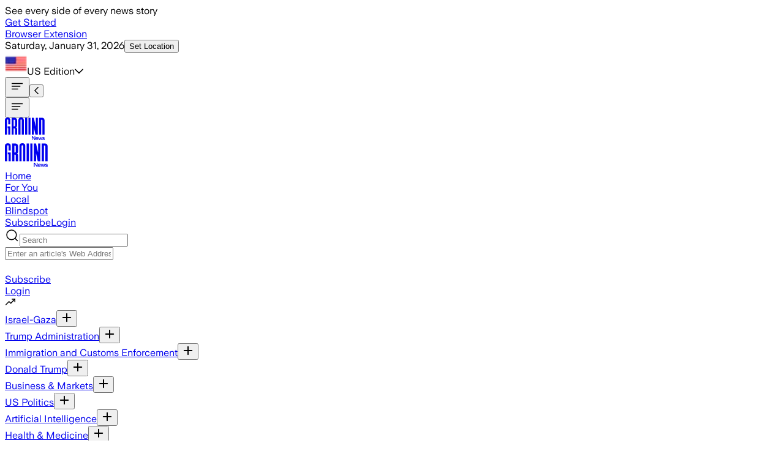

--- FILE ---
content_type: application/javascript; charset=UTF-8
request_url: https://ground.news/_next/static/chunks/6a19516bdf72be9a.js
body_size: 25410
content:
;!function(){try { var e="undefined"!=typeof globalThis?globalThis:"undefined"!=typeof global?global:"undefined"!=typeof window?window:"undefined"!=typeof self?self:{},n=(new e.Error).stack;n&&((e._debugIds|| (e._debugIds={}))[n]="ce399725-d869-57b9-b924-f8e7ad7e5b26")}catch(e){}}();
(globalThis.TURBOPACK||(globalThis.TURBOPACK=[])).push(["object"==typeof document?document.currentScript:void 0,816565,(e,t,r)=>{"use strict";Object.defineProperty(r,"__esModule",{value:!0});var a={getObjectClassLabel:function(){return i},isPlainObject:function(){return o}};for(var n in a)Object.defineProperty(r,n,{enumerable:!0,get:a[n]});function i(e){return Object.prototype.toString.call(e)}function o(e){if("[object Object]"!==i(e))return!1;let t=Object.getPrototypeOf(e);return null===t||t.hasOwnProperty("isPrototypeOf")}},302023,(e,t,r)=>{"use strict";Object.defineProperty(r,"__esModule",{value:!0});var a={default:function(){return o},getProperError:function(){return s}};for(var n in a)Object.defineProperty(r,n,{enumerable:!0,get:a[n]});let i=e.r(816565);function o(e){return"object"==typeof e&&null!==e&&"name"in e&&"message"in e}function s(e){let t;return o(e)?e:Object.defineProperty(Error((0,i.isPlainObject)(e)?(t=new WeakSet,JSON.stringify(e,(e,r)=>{if("object"==typeof r&&null!==r){if(t.has(r))return"[Circular]";t.add(r)}return r})):e+""),"__NEXT_ERROR_CODE",{value:"E394",enumerable:!1,configurable:!0})}},849575,(e,t,r)=>{"use strict";Object.defineProperty(r,"__esModule",{value:!0}),Object.defineProperty(r,"BloomFilter",{enumerable:!0,get:function(){return a}});class a{constructor(e,t=1e-4){this.numItems=e,this.errorRate=t,this.numBits=Math.ceil(-(e*Math.log(t))/(Math.log(2)*Math.log(2))),this.numHashes=Math.ceil(this.numBits/e*Math.log(2)),this.bitArray=Array(this.numBits).fill(0)}static from(e,t=1e-4){let r=new a(e.length,t);for(let t of e)r.add(t);return r}export(){return{numItems:this.numItems,errorRate:this.errorRate,numBits:this.numBits,numHashes:this.numHashes,bitArray:this.bitArray}}import(e){this.numItems=e.numItems,this.errorRate=e.errorRate,this.numBits=e.numBits,this.numHashes=e.numHashes,this.bitArray=e.bitArray}add(e){this.getHashValues(e).forEach(e=>{this.bitArray[e]=1})}contains(e){return this.getHashValues(e).every(e=>this.bitArray[e])}getHashValues(e){let t=[];for(let r=1;r<=this.numHashes;r++){let a=function(e){let t=0;for(let r=0;r<e.length;r++)t=Math.imul(t^e.charCodeAt(r),0x5bd1e995),t^=t>>>13,t=Math.imul(t,0x5bd1e995);return t>>>0}(`${e}${r}`)%this.numBits;t.push(a)}return t}}},957473,(e,t,r)=>{"use strict";function a(e,t=""){return("/"===e?"/index":/^\/index(\/|$)/.test(e)?`/index${e}`:e)+t}Object.defineProperty(r,"__esModule",{value:!0}),Object.defineProperty(r,"default",{enumerable:!0,get:function(){return a}})},87831,(e,t,r)=>{"use strict";let a;function n(e){return(void 0===a&&"u">typeof window&&(a=window.trustedTypes?.createPolicy("nextjs",{createHTML:e=>e,createScript:e=>e,createScriptURL:e=>e})||null),a)?.createScriptURL(e)||e}Object.defineProperty(r,"__esModule",{value:!0}),Object.defineProperty(r,"__unsafeCreateTrustedScriptURL",{enumerable:!0,get:function(){return n}}),("function"==typeof r.default||"object"==typeof r.default&&null!==r.default)&&void 0===r.default.__esModule&&(Object.defineProperty(r.default,"__esModule",{value:!0}),Object.assign(r.default,r),t.exports=r.default)},490758,(e,t,r)=>{"use strict";Object.defineProperty(r,"__esModule",{value:!0});var a={createRouteLoader:function(){return E},getClientBuildManifest:function(){return _},isAssetError:function(){return h},markAssetError:function(){return p}};for(var n in a)Object.defineProperty(r,n,{enumerable:!0,get:a[n]});e.r(555682),e.r(957473);let i=e.r(87831),o=e.r(808341),s=e.r(543369),l=e.r(309885);function u(e,t,r){let a,n=t.get(e);if(n)return"future"in n?n.future:Promise.resolve(n);let i=new Promise(e=>{a=e});return t.set(e,{resolve:a,future:i}),r?r().then(e=>(a(e),e)).catch(r=>{throw t.delete(e),r}):i}let c=Symbol("ASSET_LOAD_ERROR");function p(e){return Object.defineProperty(e,c,{})}function h(e){return e&&c in e}let f=function(e){try{return e=document.createElement("link"),!!window.MSInputMethodContext&&!!document.documentMode||e.relList.supports("prefetch")}catch{return!1}}(),d=()=>(0,s.getDeploymentIdQueryOrEmptyString)();function m(e,t,r){return new Promise((a,n)=>{let i=!1;e.then(e=>{i=!0,a(e)}).catch(n),(0,o.requestIdleCallback)(()=>setTimeout(()=>{i||n(r)},t))})}function _(){return self.__BUILD_MANIFEST?Promise.resolve(self.__BUILD_MANIFEST):m(new Promise(e=>{let t=self.__BUILD_MANIFEST_CB;self.__BUILD_MANIFEST_CB=()=>{e(self.__BUILD_MANIFEST),t&&t()}}),3800,p(Object.defineProperty(Error("Failed to load client build manifest"),"__NEXT_ERROR_CODE",{value:"E273",enumerable:!1,configurable:!0})))}function g(e,t){return _().then(r=>{if(!(t in r))throw p(Object.defineProperty(Error(`Failed to lookup route: ${t}`),"__NEXT_ERROR_CODE",{value:"E446",enumerable:!1,configurable:!0}));let a=r[t].map(t=>e+"/_next/"+(0,l.encodeURIPath)(t));return{scripts:a.filter(e=>e.endsWith(".js")).map(e=>(0,i.__unsafeCreateTrustedScriptURL)(e)+d()),css:a.filter(e=>e.endsWith(".css")).map(e=>e+d())}})}function E(e){let t=new Map,r=new Map,a=new Map,n=new Map;function i(e){{var t;let a=r.get(e.toString());return a?a:document.querySelector(`script[src^="${e}"]`)?Promise.resolve():(r.set(e.toString(),a=new Promise((r,a)=>{(t=document.createElement("script")).onload=r,t.onerror=()=>a(p(Object.defineProperty(Error(`Failed to load script: ${e}`),"__NEXT_ERROR_CODE",{value:"E74",enumerable:!1,configurable:!0}))),t.crossOrigin=void 0,t.src=e,document.body.appendChild(t)})),a)}}function s(e){let t=a.get(e);return t||a.set(e,t=fetch(e,{credentials:"same-origin"}).then(t=>{if(!t.ok)throw Object.defineProperty(Error(`Failed to load stylesheet: ${e}`),"__NEXT_ERROR_CODE",{value:"E189",enumerable:!1,configurable:!0});return t.text().then(t=>({href:e,content:t}))}).catch(e=>{throw p(e)})),t}return{whenEntrypoint:e=>u(e,t),onEntrypoint(e,r){(r?Promise.resolve().then(()=>r()).then(e=>({component:e&&e.default||e,exports:e}),e=>({error:e})):Promise.resolve(void 0)).then(r=>{let a=t.get(e);a&&"resolve"in a?r&&(t.set(e,r),a.resolve(r)):(r?t.set(e,r):t.delete(e),n.delete(e))})},loadRoute(r,a){return u(r,n,()=>{let n;return m(g(e,r).then(({scripts:e,css:a})=>Promise.all([t.has(r)?[]:Promise.all(e.map(i)),Promise.all(a.map(s))])).then(e=>this.whenEntrypoint(r).then(t=>({entrypoint:t,styles:e[1]}))),3800,p(Object.defineProperty(Error(`Route did not complete loading: ${r}`),"__NEXT_ERROR_CODE",{value:"E12",enumerable:!1,configurable:!0}))).then(({entrypoint:e,styles:t})=>{let r=Object.assign({styles:t},e);return"error"in e?e:r}).catch(e=>{if(a)throw e;return{error:e}}).finally(()=>n?.())})},prefetch(t){let r;return(r=navigator.connection)&&(r.saveData||/2g/.test(r.effectiveType))?Promise.resolve():g(e,t).then(e=>Promise.all(f?e.scripts.map(e=>{var t,r,a;return t=e.toString(),r="script",new Promise((e,n)=>{let i=`
      link[rel="prefetch"][href^="${t}"],
      link[rel="preload"][href^="${t}"],
      script[src^="${t}"]`;if(document.querySelector(i))return e();a=document.createElement("link"),r&&(a.as=r),a.rel="prefetch",a.crossOrigin=void 0,a.onload=e,a.onerror=()=>n(p(Object.defineProperty(Error(`Failed to prefetch: ${t}`),"__NEXT_ERROR_CODE",{value:"E268",enumerable:!1,configurable:!0}))),a.href=t,document.head.appendChild(a)})}):[])).then(()=>{(0,o.requestIdleCallback)(()=>this.loadRoute(t,!0).catch(()=>{}))}).catch(()=>{})}}}("function"==typeof r.default||"object"==typeof r.default&&null!==r.default)&&void 0===r.default.__esModule&&(Object.defineProperty(r.default,"__esModule",{value:!0}),Object.assign(r.default,r),t.exports=r.default)},95284,(e,t,r)=>{"use strict";Object.defineProperty(r,"__esModule",{value:!0});var a={getSortedRouteObjects:function(){return s},getSortedRoutes:function(){return o}};for(var n in a)Object.defineProperty(r,n,{enumerable:!0,get:a[n]});class i{insert(e){this._insert(e.split("/").filter(Boolean),[],!1)}smoosh(){return this._smoosh()}_smoosh(e="/"){let t=[...this.children.keys()].sort();null!==this.slugName&&t.splice(t.indexOf("[]"),1),null!==this.restSlugName&&t.splice(t.indexOf("[...]"),1),null!==this.optionalRestSlugName&&t.splice(t.indexOf("[[...]]"),1);let r=t.map(t=>this.children.get(t)._smoosh(`${e}${t}/`)).reduce((e,t)=>[...e,...t],[]);if(null!==this.slugName&&r.push(...this.children.get("[]")._smoosh(`${e}[${this.slugName}]/`)),!this.placeholder){let t="/"===e?"/":e.slice(0,-1);if(null!=this.optionalRestSlugName)throw Object.defineProperty(Error(`You cannot define a route with the same specificity as a optional catch-all route ("${t}" and "${t}[[...${this.optionalRestSlugName}]]").`),"__NEXT_ERROR_CODE",{value:"E458",enumerable:!1,configurable:!0});r.unshift(t)}return null!==this.restSlugName&&r.push(...this.children.get("[...]")._smoosh(`${e}[...${this.restSlugName}]/`)),null!==this.optionalRestSlugName&&r.push(...this.children.get("[[...]]")._smoosh(`${e}[[...${this.optionalRestSlugName}]]/`)),r}_insert(e,t,r){if(0===e.length){this.placeholder=!1;return}if(r)throw Object.defineProperty(Error("Catch-all must be the last part of the URL."),"__NEXT_ERROR_CODE",{value:"E392",enumerable:!1,configurable:!0});let a=e[0];if(a.startsWith("[")&&a.endsWith("]")){let i=a.slice(1,-1),o=!1;if(i.startsWith("[")&&i.endsWith("]")&&(i=i.slice(1,-1),o=!0),i.startsWith("…"))throw Object.defineProperty(Error(`Detected a three-dot character ('…') at ('${i}'). Did you mean ('...')?`),"__NEXT_ERROR_CODE",{value:"E147",enumerable:!1,configurable:!0});if(i.startsWith("...")&&(i=i.substring(3),r=!0),i.startsWith("[")||i.endsWith("]"))throw Object.defineProperty(Error(`Segment names may not start or end with extra brackets ('${i}').`),"__NEXT_ERROR_CODE",{value:"E421",enumerable:!1,configurable:!0});if(i.startsWith("."))throw Object.defineProperty(Error(`Segment names may not start with erroneous periods ('${i}').`),"__NEXT_ERROR_CODE",{value:"E288",enumerable:!1,configurable:!0});function n(e,r){if(null!==e&&e!==r)throw Object.defineProperty(Error(`You cannot use different slug names for the same dynamic path ('${e}' !== '${r}').`),"__NEXT_ERROR_CODE",{value:"E337",enumerable:!1,configurable:!0});t.forEach(e=>{if(e===r)throw Object.defineProperty(Error(`You cannot have the same slug name "${r}" repeat within a single dynamic path`),"__NEXT_ERROR_CODE",{value:"E247",enumerable:!1,configurable:!0});if(e.replace(/\W/g,"")===a.replace(/\W/g,""))throw Object.defineProperty(Error(`You cannot have the slug names "${e}" and "${r}" differ only by non-word symbols within a single dynamic path`),"__NEXT_ERROR_CODE",{value:"E499",enumerable:!1,configurable:!0})}),t.push(r)}if(r)if(o){if(null!=this.restSlugName)throw Object.defineProperty(Error(`You cannot use both an required and optional catch-all route at the same level ("[...${this.restSlugName}]" and "${e[0]}" ).`),"__NEXT_ERROR_CODE",{value:"E299",enumerable:!1,configurable:!0});n(this.optionalRestSlugName,i),this.optionalRestSlugName=i,a="[[...]]"}else{if(null!=this.optionalRestSlugName)throw Object.defineProperty(Error(`You cannot use both an optional and required catch-all route at the same level ("[[...${this.optionalRestSlugName}]]" and "${e[0]}").`),"__NEXT_ERROR_CODE",{value:"E300",enumerable:!1,configurable:!0});n(this.restSlugName,i),this.restSlugName=i,a="[...]"}else{if(o)throw Object.defineProperty(Error(`Optional route parameters are not yet supported ("${e[0]}").`),"__NEXT_ERROR_CODE",{value:"E435",enumerable:!1,configurable:!0});n(this.slugName,i),this.slugName=i,a="[]"}}this.children.has(a)||this.children.set(a,new i),this.children.get(a)._insert(e.slice(1),t,r)}constructor(){this.placeholder=!0,this.children=new Map,this.slugName=null,this.restSlugName=null,this.optionalRestSlugName=null}}function o(e){let t=new i;return e.forEach(e=>t.insert(e)),t.smoosh()}function s(e,t){let r={},a=[];for(let n=0;n<e.length;n++){let i=t(e[n]);r[i]=n,a[n]=i}return o(a).map(t=>e[r[t]])}},285777,(e,t,r)=>{"use strict";Object.defineProperty(r,"__esModule",{value:!0}),Object.defineProperty(r,"isDynamicRoute",{enumerable:!0,get:function(){return o}});let a=e.r(591463),n=/\/[^/]*\[[^/]+\][^/]*(?=\/|$)/,i=/\/\[[^/]+\](?=\/|$)/;function o(e,t=!0){return((0,a.isInterceptionRouteAppPath)(e)&&(e=(0,a.extractInterceptionRouteInformation)(e).interceptedRoute),t)?i.test(e):n.test(e)}},660180,(e,t,r)=>{"use strict";Object.defineProperty(r,"__esModule",{value:!0});var a={getSortedRouteObjects:function(){return i.getSortedRouteObjects},getSortedRoutes:function(){return i.getSortedRoutes},isDynamicRoute:function(){return o.isDynamicRoute}};for(var n in a)Object.defineProperty(r,n,{enumerable:!0,get:a[n]});let i=e.r(95284),o=e.r(285777)},572263,(e,t,r)=>{"use strict";function a(e){return e.replace(/\\/g,"/")}Object.defineProperty(r,"__esModule",{value:!0}),Object.defineProperty(r,"normalizePathSep",{enumerable:!0,get:function(){return a}})},881672,(e,t,r)=>{"use strict";Object.defineProperty(r,"__esModule",{value:!0}),Object.defineProperty(r,"denormalizePagePath",{enumerable:!0,get:function(){return i}});let a=e.r(660180),n=e.r(572263);function i(e){let t=(0,n.normalizePathSep)(e);return t.startsWith("/index/")&&!(0,a.isDynamicRoute)(t)?t.slice(6):"/index"!==t?t:"/"}},927711,(e,t,r)=>{"use strict";Object.defineProperty(r,"__esModule",{value:!0}),Object.defineProperty(r,"normalizeLocalePath",{enumerable:!0,get:function(){return n}});let a=new WeakMap;function n(e,t){let r;if(!t)return{pathname:e};let n=a.get(t);n||(n=t.map(e=>e.toLowerCase()),a.set(t,n));let i=e.split("/",2);if(!i[1])return{pathname:e};let o=i[1].toLowerCase(),s=n.indexOf(o);return s<0?{pathname:e}:(r=t[s],{pathname:e=e.slice(r.length+1)||"/",detectedLocale:r})}},226098,(e,t,r)=>{"use strict";function a(){let e=Object.create(null);return{on(t,r){(e[t]||(e[t]=[])).push(r)},off(t,r){e[t]&&e[t].splice(e[t].indexOf(r)>>>0,1)},emit(t,...r){(e[t]||[]).slice().map(e=>{e(...r)})}}}Object.defineProperty(r,"__esModule",{value:!0}),Object.defineProperty(r,"default",{enumerable:!0,get:function(){return a}})},722783,(e,t,r)=>{"use strict";Object.defineProperty(r,"__esModule",{value:!0}),Object.defineProperty(r,"parseRelativeUrl",{enumerable:!0,get:function(){return i}});let a=e.r(718967),n=e.r(998183);function i(e,t,r=!0){let o=new URL("u"<typeof window?"http://n":(0,a.getLocationOrigin)()),s=t?new URL(t,o):e.startsWith(".")?new URL("u"<typeof window?"http://n":window.location.href):o,{pathname:l,searchParams:u,search:c,hash:p,href:h,origin:f}=new URL(e,s);if(f!==o.origin)throw Object.defineProperty(Error(`invariant: invalid relative URL, router received ${e}`),"__NEXT_ERROR_CODE",{value:"E159",enumerable:!1,configurable:!0});return{pathname:l,query:r?(0,n.searchParamsToUrlQuery)(u):void 0,search:c,hash:p,href:h.slice(f.length),slashes:void 0}}},873423,(e,t,r)=>{(()=>{"use strict";"u">typeof __nccwpck_require__&&(__nccwpck_require__.ab="/ROOT/node_modules/next/dist/compiled/path-to-regexp/");var e={};(()=>{function t(e,t){void 0===t&&(t={});for(var r=function(e){for(var t=[],r=0;r<e.length;){var a=e[r];if("*"===a||"+"===a||"?"===a){t.push({type:"MODIFIER",index:r,value:e[r++]});continue}if("\\"===a){t.push({type:"ESCAPED_CHAR",index:r++,value:e[r++]});continue}if("{"===a){t.push({type:"OPEN",index:r,value:e[r++]});continue}if("}"===a){t.push({type:"CLOSE",index:r,value:e[r++]});continue}if(":"===a){for(var n="",i=r+1;i<e.length;){var o=e.charCodeAt(i);if(o>=48&&o<=57||o>=65&&o<=90||o>=97&&o<=122||95===o){n+=e[i++];continue}break}if(!n)throw TypeError("Missing parameter name at ".concat(r));t.push({type:"NAME",index:r,value:n}),r=i;continue}if("("===a){var s=1,l="",i=r+1;if("?"===e[i])throw TypeError('Pattern cannot start with "?" at '.concat(i));for(;i<e.length;){if("\\"===e[i]){l+=e[i++]+e[i++];continue}if(")"===e[i]){if(0==--s){i++;break}}else if("("===e[i]&&(s++,"?"!==e[i+1]))throw TypeError("Capturing groups are not allowed at ".concat(i));l+=e[i++]}if(s)throw TypeError("Unbalanced pattern at ".concat(r));if(!l)throw TypeError("Missing pattern at ".concat(r));t.push({type:"PATTERN",index:r,value:l}),r=i;continue}t.push({type:"CHAR",index:r,value:e[r++]})}return t.push({type:"END",index:r,value:""}),t}(e),a=t.prefixes,i=void 0===a?"./":a,o=t.delimiter,s=void 0===o?"/#?":o,l=[],u=0,c=0,p="",h=function(e){if(c<r.length&&r[c].type===e)return r[c++].value},f=function(e){var t=h(e);if(void 0!==t)return t;var a=r[c],n=a.type,i=a.index;throw TypeError("Unexpected ".concat(n," at ").concat(i,", expected ").concat(e))},d=function(){for(var e,t="";e=h("CHAR")||h("ESCAPED_CHAR");)t+=e;return t},m=function(e){for(var t=0;t<s.length;t++){var r=s[t];if(e.indexOf(r)>-1)return!0}return!1},_=function(e){var t=l[l.length-1],r=e||(t&&"string"==typeof t?t:"");if(t&&!r)throw TypeError('Must have text between two parameters, missing text after "'.concat(t.name,'"'));return!r||m(r)?"[^".concat(n(s),"]+?"):"(?:(?!".concat(n(r),")[^").concat(n(s),"])+?")};c<r.length;){var g=h("CHAR"),E=h("NAME"),P=h("PATTERN");if(E||P){var y=g||"";-1===i.indexOf(y)&&(p+=y,y=""),p&&(l.push(p),p=""),l.push({name:E||u++,prefix:y,suffix:"",pattern:P||_(y),modifier:h("MODIFIER")||""});continue}var R=g||h("ESCAPED_CHAR");if(R){p+=R;continue}if(p&&(l.push(p),p=""),h("OPEN")){var y=d(),b=h("NAME")||"",v=h("PATTERN")||"",O=d();f("CLOSE"),l.push({name:b||(v?u++:""),pattern:b&&!v?_(y):v,prefix:y,suffix:O,modifier:h("MODIFIER")||""});continue}f("END")}return l}function r(e,t){void 0===t&&(t={});var r=i(t),a=t.encode,n=void 0===a?function(e){return e}:a,o=t.validate,s=void 0===o||o,l=e.map(function(e){if("object"==typeof e)return new RegExp("^(?:".concat(e.pattern,")$"),r)});return function(t){for(var r="",a=0;a<e.length;a++){var i=e[a];if("string"==typeof i){r+=i;continue}var o=t?t[i.name]:void 0,u="?"===i.modifier||"*"===i.modifier,c="*"===i.modifier||"+"===i.modifier;if(Array.isArray(o)){if(!c)throw TypeError('Expected "'.concat(i.name,'" to not repeat, but got an array'));if(0===o.length){if(u)continue;throw TypeError('Expected "'.concat(i.name,'" to not be empty'))}for(var p=0;p<o.length;p++){var h=n(o[p],i);if(s&&!l[a].test(h))throw TypeError('Expected all "'.concat(i.name,'" to match "').concat(i.pattern,'", but got "').concat(h,'"'));r+=i.prefix+h+i.suffix}continue}if("string"==typeof o||"number"==typeof o){var h=n(String(o),i);if(s&&!l[a].test(h))throw TypeError('Expected "'.concat(i.name,'" to match "').concat(i.pattern,'", but got "').concat(h,'"'));r+=i.prefix+h+i.suffix;continue}if(!u){var f=c?"an array":"a string";throw TypeError('Expected "'.concat(i.name,'" to be ').concat(f))}}return r}}function a(e,t,r){void 0===r&&(r={});var a=r.decode,n=void 0===a?function(e){return e}:a;return function(r){var a=e.exec(r);if(!a)return!1;for(var i=a[0],o=a.index,s=Object.create(null),l=1;l<a.length;l++)!function(e){if(void 0!==a[e]){var r=t[e-1];"*"===r.modifier||"+"===r.modifier?s[r.name]=a[e].split(r.prefix+r.suffix).map(function(e){return n(e,r)}):s[r.name]=n(a[e],r)}}(l);return{path:i,index:o,params:s}}}function n(e){return e.replace(/([.+*?=^!:${}()[\]|/\\])/g,"\\$1")}function i(e){return e&&e.sensitive?"":"i"}function o(e,t,r){void 0===r&&(r={});for(var a=r.strict,o=void 0!==a&&a,s=r.start,l=r.end,u=r.encode,c=void 0===u?function(e){return e}:u,p=r.delimiter,h=r.endsWith,f="[".concat(n(void 0===h?"":h),"]|$"),d="[".concat(n(void 0===p?"/#?":p),"]"),m=void 0===s||s?"^":"",_=0;_<e.length;_++){var g=e[_];if("string"==typeof g)m+=n(c(g));else{var E=n(c(g.prefix)),P=n(c(g.suffix));if(g.pattern)if(t&&t.push(g),E||P)if("+"===g.modifier||"*"===g.modifier){var y="*"===g.modifier?"?":"";m+="(?:".concat(E,"((?:").concat(g.pattern,")(?:").concat(P).concat(E,"(?:").concat(g.pattern,"))*)").concat(P,")").concat(y)}else m+="(?:".concat(E,"(").concat(g.pattern,")").concat(P,")").concat(g.modifier);else{if("+"===g.modifier||"*"===g.modifier)throw TypeError('Can not repeat "'.concat(g.name,'" without a prefix and suffix'));m+="(".concat(g.pattern,")").concat(g.modifier)}else m+="(?:".concat(E).concat(P,")").concat(g.modifier)}}if(void 0===l||l)o||(m+="".concat(d,"?")),m+=r.endsWith?"(?=".concat(f,")"):"$";else{var R=e[e.length-1],b="string"==typeof R?d.indexOf(R[R.length-1])>-1:void 0===R;o||(m+="(?:".concat(d,"(?=").concat(f,"))?")),b||(m+="(?=".concat(d,"|").concat(f,")"))}return new RegExp(m,i(r))}function s(e,r,a){if(e instanceof RegExp){var n;if(!r)return e;for(var l=/\((?:\?<(.*?)>)?(?!\?)/g,u=0,c=l.exec(e.source);c;)r.push({name:c[1]||u++,prefix:"",suffix:"",modifier:"",pattern:""}),c=l.exec(e.source);return e}return Array.isArray(e)?(n=e.map(function(e){return s(e,r,a).source}),new RegExp("(?:".concat(n.join("|"),")"),i(a))):o(t(e,a),r,a)}Object.defineProperty(e,"__esModule",{value:!0}),e.pathToRegexp=e.tokensToRegexp=e.regexpToFunction=e.match=e.tokensToFunction=e.compile=e.parse=void 0,e.parse=t,e.compile=function(e,a){return r(t(e,a),a)},e.tokensToFunction=r,e.match=function(e,t){var r=[];return a(s(e,r,t),r,t)},e.regexpToFunction=a,e.tokensToRegexp=o,e.pathToRegexp=s})(),t.exports=e})()},268280,(e,t,r)=>{"use strict";Object.defineProperty(r,"__esModule",{value:!0});var a={PARAM_SEPARATOR:function(){return i},hasAdjacentParameterIssues:function(){return o},normalizeAdjacentParameters:function(){return s},normalizeTokensForRegexp:function(){return l},stripNormalizedSeparators:function(){return u},stripParameterSeparators:function(){return c}};for(var n in a)Object.defineProperty(r,n,{enumerable:!0,get:a[n]});let i="_NEXTSEP_";function o(e){return"string"==typeof e&&!!(/\/\(\.{1,3}\):[^/\s]+/.test(e)||/:[a-zA-Z_][a-zA-Z0-9_]*:[a-zA-Z_][a-zA-Z0-9_]*/.test(e))}function s(e){let t=e;return(t=t.replace(/(\([^)]*\)):([^/\s]+)/g,`$1${i}:$2`)).replace(/:([^:/\s)]+)(?=:)/g,`:$1${i}`)}function l(e){return e.map(e=>"object"==typeof e&&null!==e&&"modifier"in e&&("*"===e.modifier||"+"===e.modifier)&&"prefix"in e&&"suffix"in e&&""===e.prefix&&""===e.suffix?{...e,prefix:"/"}:e)}function u(e){return e.replace(RegExp(`\\)${i}`,"g"),")")}function c(e){let t={};for(let[r,a]of Object.entries(e))"string"==typeof a?t[r]=a.replace(RegExp(`^${i}`),""):Array.isArray(a)?t[r]=a.map(e=>"string"==typeof e?e.replace(RegExp(`^${i}`),""):e):t[r]=a;return t}},475957,(e,t,r)=>{"use strict";Object.defineProperty(r,"__esModule",{value:!0});var a={safeCompile:function(){return l},safePathToRegexp:function(){return s},safeRegexpToFunction:function(){return u},safeRouteMatcher:function(){return c}};for(var n in a)Object.defineProperty(r,n,{enumerable:!0,get:a[n]});let i=e.r(873423),o=e.r(268280);function s(e,t,r){if("string"!=typeof e)return(0,i.pathToRegexp)(e,t,r);let a=(0,o.hasAdjacentParameterIssues)(e),n=a?(0,o.normalizeAdjacentParameters)(e):e;try{return(0,i.pathToRegexp)(n,t,r)}catch(n){if(!a)try{let a=(0,o.normalizeAdjacentParameters)(e);return(0,i.pathToRegexp)(a,t,r)}catch(e){}throw n}}function l(e,t){let r=(0,o.hasAdjacentParameterIssues)(e),a=r?(0,o.normalizeAdjacentParameters)(e):e;try{let e=(0,i.compile)(a,t);if(r)return t=>(0,o.stripNormalizedSeparators)(e(t));return e}catch(a){if(!r)try{let r=(0,o.normalizeAdjacentParameters)(e),a=(0,i.compile)(r,t);return e=>(0,o.stripNormalizedSeparators)(a(e))}catch(e){}throw a}}function u(e,t){let r=(0,i.regexpToFunction)(e,t||[]);return e=>{let t=r(e);return!!t&&{...t,params:(0,o.stripParameterSeparators)(t.params)}}}function c(e){return t=>{let r=e(t);return!!r&&(0,o.stripParameterSeparators)(r)}}},841820,(e,t,r)=>{"use strict";Object.defineProperty(r,"__esModule",{value:!0}),Object.defineProperty(r,"getRouteMatcher",{enumerable:!0,get:function(){return i}});let a=e.r(718967),n=e.r(475957);function i({re:e,groups:t}){return(0,n.safeRouteMatcher)(r=>{let n=e.exec(r);if(!n)return!1;let i=e=>{try{return decodeURIComponent(e)}catch{throw Object.defineProperty(new a.DecodeError("failed to decode param"),"__NEXT_ERROR_CODE",{value:"E528",enumerable:!1,configurable:!0})}},o={};for(let[e,r]of Object.entries(t)){let t=n[r.pos];void 0!==t&&(r.repeat?o[e]=t.split("/").map(e=>i(e)):o[e]=i(t))}return o})}},663416,(e,t,r)=>{"use strict";Object.defineProperty(r,"__esModule",{value:!0});var a={ACTION_SUFFIX:function(){return _},APP_DIR_ALIAS:function(){return k},CACHE_ONE_YEAR:function(){return A},DOT_NEXT_ALIAS:function(){return L},ESLINT_DEFAULT_DIRS:function(){return en},GSP_NO_RETURNED_VALUE:function(){return J},GSSP_COMPONENT_MEMBER_ERROR:function(){return et},GSSP_NO_RETURNED_VALUE:function(){return Z},HTML_CONTENT_TYPE_HEADER:function(){return o},INFINITE_CACHE:function(){return x},INSTRUMENTATION_HOOK_FILENAME:function(){return M},JSON_CONTENT_TYPE_HEADER:function(){return s},MATCHED_PATH_HEADER:function(){return c},MIDDLEWARE_FILENAME:function(){return j},MIDDLEWARE_LOCATION_REGEXP:function(){return C},NEXT_BODY_SUFFIX:function(){return P},NEXT_CACHE_IMPLICIT_TAG_ID:function(){return w},NEXT_CACHE_REVALIDATED_TAGS_HEADER:function(){return R},NEXT_CACHE_REVALIDATE_TAG_TOKEN_HEADER:function(){return b},NEXT_CACHE_SOFT_TAG_MAX_LENGTH:function(){return T},NEXT_CACHE_TAGS_HEADER:function(){return y},NEXT_CACHE_TAG_MAX_ITEMS:function(){return O},NEXT_CACHE_TAG_MAX_LENGTH:function(){return S},NEXT_DATA_SUFFIX:function(){return g},NEXT_INTERCEPTION_MARKER_PREFIX:function(){return u},NEXT_META_SUFFIX:function(){return E},NEXT_QUERY_PARAM_PREFIX:function(){return l},NEXT_RESUME_HEADER:function(){return v},NON_STANDARD_NODE_ENV:function(){return er},PAGES_DIR_ALIAS:function(){return D},PRERENDER_REVALIDATE_HEADER:function(){return p},PRERENDER_REVALIDATE_ONLY_GENERATED_HEADER:function(){return h},PROXY_FILENAME:function(){return N},PROXY_LOCATION_REGEXP:function(){return I},PUBLIC_DIR_MIDDLEWARE_CONFLICT:function(){return G},ROOT_DIR_ALIAS:function(){return $},RSC_ACTION_CLIENT_WRAPPER_ALIAS:function(){return q},RSC_ACTION_ENCRYPTION_ALIAS:function(){return W},RSC_ACTION_PROXY_ALIAS:function(){return X},RSC_ACTION_VALIDATE_ALIAS:function(){return H},RSC_CACHE_WRAPPER_ALIAS:function(){return B},RSC_DYNAMIC_IMPORT_WRAPPER_ALIAS:function(){return F},RSC_MOD_REF_PROXY_ALIAS:function(){return U},RSC_SEGMENTS_DIR_SUFFIX:function(){return f},RSC_SEGMENT_SUFFIX:function(){return d},RSC_SUFFIX:function(){return m},SERVER_PROPS_EXPORT_ERROR:function(){return Q},SERVER_PROPS_GET_INIT_PROPS_CONFLICT:function(){return V},SERVER_PROPS_SSG_CONFLICT:function(){return K},SERVER_RUNTIME:function(){return ei},SSG_FALLBACK_EXPORT_ERROR:function(){return ea},SSG_GET_INITIAL_PROPS_CONFLICT:function(){return z},STATIC_STATUS_PAGE_GET_INITIAL_PROPS_ERROR:function(){return Y},TEXT_PLAIN_CONTENT_TYPE_HEADER:function(){return i},UNSTABLE_REVALIDATE_RENAME_ERROR:function(){return ee},WEBPACK_LAYERS:function(){return el},WEBPACK_RESOURCE_QUERIES:function(){return eu},WEB_SOCKET_MAX_RECONNECTIONS:function(){return eo}};for(var n in a)Object.defineProperty(r,n,{enumerable:!0,get:a[n]});let i="text/plain",o="text/html; charset=utf-8",s="application/json; charset=utf-8",l="nxtP",u="nxtI",c="x-matched-path",p="x-prerender-revalidate",h="x-prerender-revalidate-if-generated",f=".segments",d=".segment.rsc",m=".rsc",_=".action",g=".json",E=".meta",P=".body",y="x-next-cache-tags",R="x-next-revalidated-tags",b="x-next-revalidate-tag-token",v="next-resume",O=128,S=256,T=1024,w="_N_T_",A=31536e3,x=0xfffffffe,j="middleware",C=`(?:src/)?${j}`,N="proxy",I=`(?:src/)?${N}`,M="instrumentation",D="private-next-pages",L="private-dot-next",$="private-next-root-dir",k="private-next-app-dir",U="private-next-rsc-mod-ref-proxy",H="private-next-rsc-action-validate",X="private-next-rsc-server-reference",B="private-next-rsc-cache-wrapper",F="private-next-rsc-track-dynamic-import",W="private-next-rsc-action-encryption",q="private-next-rsc-action-client-wrapper",G="You can not have a '_next' folder inside of your public folder. This conflicts with the internal '/_next' route. https://nextjs.org/docs/messages/public-next-folder-conflict",z="You can not use getInitialProps with getStaticProps. To use SSG, please remove your getInitialProps",V="You can not use getInitialProps with getServerSideProps. Please remove getInitialProps.",K="You can not use getStaticProps or getStaticPaths with getServerSideProps. To use SSG, please remove getServerSideProps",Y="can not have getInitialProps/getServerSideProps, https://nextjs.org/docs/messages/404-get-initial-props",Q="pages with `getServerSideProps` can not be exported. See more info here: https://nextjs.org/docs/messages/gssp-export",J="Your `getStaticProps` function did not return an object. Did you forget to add a `return`?",Z="Your `getServerSideProps` function did not return an object. Did you forget to add a `return`?",ee="The `unstable_revalidate` property is available for general use.\nPlease use `revalidate` instead.",et="can not be attached to a page's component and must be exported from the page. See more info here: https://nextjs.org/docs/messages/gssp-component-member",er='You are using a non-standard "NODE_ENV" value in your environment. This creates inconsistencies in the project and is strongly advised against. Read more: https://nextjs.org/docs/messages/non-standard-node-env',ea="Pages with `fallback` enabled in `getStaticPaths` can not be exported. See more info here: https://nextjs.org/docs/messages/ssg-fallback-true-export",en=["app","pages","components","lib","src"],ei={edge:"edge",experimentalEdge:"experimental-edge",nodejs:"nodejs"},eo=12,es={shared:"shared",reactServerComponents:"rsc",serverSideRendering:"ssr",actionBrowser:"action-browser",apiNode:"api-node",apiEdge:"api-edge",middleware:"middleware",instrument:"instrument",edgeAsset:"edge-asset",appPagesBrowser:"app-pages-browser",pagesDirBrowser:"pages-dir-browser",pagesDirEdge:"pages-dir-edge",pagesDirNode:"pages-dir-node"},el={...es,GROUP:{builtinReact:[es.reactServerComponents,es.actionBrowser],serverOnly:[es.reactServerComponents,es.actionBrowser,es.instrument,es.middleware],neutralTarget:[es.apiNode,es.apiEdge],clientOnly:[es.serverSideRendering,es.appPagesBrowser],bundled:[es.reactServerComponents,es.actionBrowser,es.serverSideRendering,es.appPagesBrowser,es.shared,es.instrument,es.middleware],appPages:[es.reactServerComponents,es.serverSideRendering,es.appPagesBrowser,es.actionBrowser]}},eu={edgeSSREntry:"__next_edge_ssr_entry__",metadata:"__next_metadata__",metadataRoute:"__next_metadata_route__",metadataImageMeta:"__next_metadata_image_meta__"}},2160,(e,t,r)=>{"use strict";Object.defineProperty(r,"__esModule",{value:!0}),Object.defineProperty(r,"escapeStringRegexp",{enumerable:!0,get:function(){return i}});let a=/[|\\{}()[\]^$+*?.-]/,n=/[|\\{}()[\]^$+*?.-]/g;function i(e){return a.test(e)?e.replace(n,"\\$&"):e}},370422,(e,t,r)=>{"use strict";Object.defineProperty(r,"__esModule",{value:!0}),Object.defineProperty(r,"parseLoaderTree",{enumerable:!0,get:function(){return n}});let a=e.r(813258);function n(e){let[t,r,n]=e,{layout:i,template:o}=n,{page:s}=n;s=t===a.DEFAULT_SEGMENT_KEY?n.defaultPage:s;let l=i?.[1]||o?.[1]||s?.[1];return{page:s,segment:t,modules:n,conventionPath:l,parallelRoutes:r}}},401643,(e,t,r)=>{"use strict";Object.defineProperty(r,"__esModule",{value:!0});var a={getParamProperties:function(){return l},getSegmentParam:function(){return o},isCatchAll:function(){return s}};for(var n in a)Object.defineProperty(r,n,{enumerable:!0,get:a[n]});let i=e.r(591463);function o(e){let t=i.INTERCEPTION_ROUTE_MARKERS.find(t=>e.startsWith(t));return(t&&(e=e.slice(t.length)),e.startsWith("[[...")&&e.endsWith("]]"))?{paramType:"optional-catchall",paramName:e.slice(5,-2)}:e.startsWith("[...")&&e.endsWith("]")?{paramType:t?`catchall-intercepted-${t}`:"catchall",paramName:e.slice(4,-1)}:e.startsWith("[")&&e.endsWith("]")?{paramType:t?`dynamic-intercepted-${t}`:"dynamic",paramName:e.slice(1,-1)}:null}function s(e){return"catchall"===e||"catchall-intercepted-(..)(..)"===e||"catchall-intercepted-(.)"===e||"catchall-intercepted-(..)"===e||"catchall-intercepted-(...)"===e||"optional-catchall"===e}function l(e){let t=!1,r=!1;switch(e){case"catchall":case"catchall-intercepted-(..)(..)":case"catchall-intercepted-(.)":case"catchall-intercepted-(..)":case"catchall-intercepted-(...)":t=!0;break;case"optional-catchall":t=!0,r=!0}return{repeat:t,optional:r}}},31027,(e,t,r)=>{"use strict";Object.defineProperty(r,"__esModule",{value:!0});var a={isInterceptionAppRoute:function(){return c},isNormalizedAppRoute:function(){return u},parseAppRoute:function(){return function e(t,r){let a,n,o,s=t.split("/").filter(Boolean),u=[];for(let c of s){let s=l(c);if(s){if(r&&("route-group"===s.type||"parallel-route"===s.type))throw Object.defineProperty(new i.InvariantError(`${t} is being parsed as a normalized route, but it has a route group or parallel route segment.`),"__NEXT_ERROR_CODE",{value:"E923",enumerable:!1,configurable:!0});if(u.push(s),s.interceptionMarker){let i=t.split(s.interceptionMarker);if(2!==i.length)throw Object.defineProperty(Error(`Invalid interception route: ${t}`),"__NEXT_ERROR_CODE",{value:"E924",enumerable:!1,configurable:!0});n=r?e(i[0],!0):e(i[0],!1),o=r?e(i[1],!0):e(i[1],!1),a=s.interceptionMarker}}}let c=u.filter(e=>"dynamic"===e.type);return{normalized:r,pathname:t,segments:u,dynamicSegments:c,interceptionMarker:a,interceptingRoute:n,interceptedRoute:o}}},parseAppRouteSegment:function(){return l}};for(var n in a)Object.defineProperty(r,n,{enumerable:!0,get:a[n]});let i=e.r(312718),o=e.r(401643),s=e.r(591463);function l(e){if(""===e)return null;let t=s.INTERCEPTION_ROUTE_MARKERS.find(t=>e.startsWith(t)),r=(0,o.getSegmentParam)(e);return r?{type:"dynamic",name:e,param:r,interceptionMarker:t}:e.startsWith("(")&&e.endsWith(")")?{type:"route-group",name:e,interceptionMarker:t}:e.startsWith("@")?{type:"parallel-route",name:e,interceptionMarker:t}:{type:"static",name:e,interceptionMarker:t}}function u(e){return e.normalized}function c(e){return void 0!==e.interceptionMarker&&void 0!==e.interceptingRoute&&void 0!==e.interceptedRoute}},254395,(e,t,r)=>{"use strict";function a(e){switch(e){case"catchall-intercepted-(..)(..)":case"dynamic-intercepted-(..)(..)":return"(..)(..)";case"catchall-intercepted-(.)":case"dynamic-intercepted-(.)":return"(.)";case"catchall-intercepted-(..)":case"dynamic-intercepted-(..)":return"(..)";case"catchall-intercepted-(...)":case"dynamic-intercepted-(...)":return"(...)";default:return null}}Object.defineProperty(r,"__esModule",{value:!0}),Object.defineProperty(r,"interceptionPrefixFromParamType",{enumerable:!0,get:function(){return a}})},746857,(e,t,r)=>{"use strict";Object.defineProperty(r,"__esModule",{value:!0}),Object.defineProperty(r,"resolveParamValue",{enumerable:!0,get:function(){return i}});let a=e.r(312718),n=e.r(254395);function i(e,t,r,i,o){switch(t){case"catchall":case"optional-catchall":case"catchall-intercepted-(..)(..)":case"catchall-intercepted-(.)":case"catchall-intercepted-(..)":case"catchall-intercepted-(...)":let s=[];for(let e=r;e<i.segments.length;e++){let a=i.segments[e];if("static"===a.type){let i=a.name,o=(0,n.interceptionPrefixFromParamType)(t);o&&e===r&&o===a.interceptionMarker&&(i=i.replace(a.interceptionMarker,"")),s.push(i)}else{if(!o.hasOwnProperty(a.param.paramName)){if("optional-catchall"===a.param.paramType)break;return}let e=o[a.param.paramName];Array.isArray(e)?s.push(...e):s.push(e)}}if(s.length>0)return s;if("optional-catchall"===t)return;throw Object.defineProperty(new a.InvariantError(`Unexpected empty path segments match for a route "${i.pathname}" with param "${e}" of type "${t}"`),"__NEXT_ERROR_CODE",{value:"E931",enumerable:!1,configurable:!0});case"dynamic":case"dynamic-intercepted-(..)(..)":case"dynamic-intercepted-(.)":case"dynamic-intercepted-(..)":case"dynamic-intercepted-(...)":if(r<i.segments.length){let e=i.segments[r];if("dynamic"===e.type&&!o.hasOwnProperty(e.param.paramName))return;return"dynamic"===e.type?o[e.param.paramName]:(0,n.interceptionPrefixFromParamType)(t)===e.interceptionMarker?e.name.replace(e.interceptionMarker,""):e.name}return}}},753015,(e,t,r)=>{"use strict";Object.defineProperty(r,"__esModule",{value:!0});var a={PARAMETER_PATTERN:function(){return p},getDynamicParam:function(){return c},interpolateParallelRouteParams:function(){return u},parseMatchedParameter:function(){return f},parseParameter:function(){return h}};for(var n in a)Object.defineProperty(r,n,{enumerable:!0,get:a[n]});let i=e.r(312718),o=e.r(370422),s=e.r(31027),l=e.r(746857);function u(e,t,r,a){let n=structuredClone(t),u=[{tree:e,depth:0}],c=(0,s.parseAppRoute)(r,!0);for(;u.length>0;){let{tree:e,depth:t}=u.pop(),{segment:r,parallelRoutes:p}=(0,o.parseLoaderTree)(e),h=(0,s.parseAppRouteSegment)(r);if(h?.type==="dynamic"&&!n.hasOwnProperty(h.param.paramName)&&!a?.has(h.param.paramName)){let{paramName:e,paramType:r}=h.param,a=(0,l.resolveParamValue)(e,r,t,c,n);if(void 0!==a)n[e]=a;else if("optional-catchall"!==r)throw Object.defineProperty(new i.InvariantError(`Could not resolve param value for segment: ${e}`),"__NEXT_ERROR_CODE",{value:"E932",enumerable:!1,configurable:!0})}let f=t;for(let e of(h&&"route-group"!==h.type&&"parallel-route"!==h.type&&f++,Object.values(p)))u.push({tree:e,depth:f})}return n}function c(e,t,r,a){let n=function(e,t,r){let a=e[t];if(r?.has(t)){let[e]=r.get(t);a=e}else Array.isArray(a)?a=a.map(e=>encodeURIComponent(e)):"string"==typeof a&&(a=encodeURIComponent(a));return a}(e,t,a);if(!n||0===n.length){if("oc"===r)return{param:t,value:null,type:r,treeSegment:[t,"",r]};throw Object.defineProperty(new i.InvariantError(`Missing value for segment key: "${t}" with dynamic param type: ${r}`),"__NEXT_ERROR_CODE",{value:"E864",enumerable:!1,configurable:!0})}return{param:t,value:n,treeSegment:[t,Array.isArray(n)?n.join("/"):n,r],type:r}}let p=/^([^[]*)\[((?:\[[^\]]*\])|[^\]]+)\](.*)$/;function h(e){let t=e.match(p);return t?f(t[2]):f(e)}function f(e){let t=e.startsWith("[")&&e.endsWith("]");t&&(e=e.slice(1,-1));let r=e.startsWith("...");return r&&(e=e.slice(3)),{key:e,repeat:r,optional:t}}},862735,(e,t,r)=>{"use strict";Object.defineProperty(r,"__esModule",{value:!0});var a={getNamedMiddlewareRegex:function(){return m},getNamedRouteRegex:function(){return d},getRouteRegex:function(){return p}};for(var n in a)Object.defineProperty(r,n,{enumerable:!0,get:a[n]});let i=e.r(663416),o=e.r(591463),s=e.r(2160),l=e.r(938281),u=e.r(753015);function c(e,t,r){let a={},n=1,i=[];for(let c of(0,l.removeTrailingSlash)(e).slice(1).split("/")){let e=o.INTERCEPTION_ROUTE_MARKERS.find(e=>c.startsWith(e)),l=c.match(u.PARAMETER_PATTERN);if(e&&l&&l[2]){let{key:t,optional:r,repeat:o}=(0,u.parseMatchedParameter)(l[2]);a[t]={pos:n++,repeat:o,optional:r},i.push(`/${(0,s.escapeStringRegexp)(e)}([^/]+?)`)}else if(l&&l[2]){let{key:e,repeat:t,optional:o}=(0,u.parseMatchedParameter)(l[2]);a[e]={pos:n++,repeat:t,optional:o},r&&l[1]&&i.push(`/${(0,s.escapeStringRegexp)(l[1])}`);let c=t?o?"(?:/(.+?))?":"/(.+?)":"/([^/]+?)";r&&l[1]&&(c=c.substring(1)),i.push(c)}else i.push(`/${(0,s.escapeStringRegexp)(c)}`);t&&l&&l[3]&&i.push((0,s.escapeStringRegexp)(l[3]))}return{parameterizedRoute:i.join(""),groups:a}}function p(e,{includeSuffix:t=!1,includePrefix:r=!1,excludeOptionalTrailingSlash:a=!1}={}){let{parameterizedRoute:n,groups:i}=c(e,t,r),o=n;return a||(o+="(?:/)?"),{re:RegExp(`^${o}$`),groups:i}}function h({interceptionMarker:e,getSafeRouteKey:t,segment:r,routeKeys:a,keyPrefix:n,backreferenceDuplicateKeys:i}){let o,{key:l,optional:c,repeat:p}=(0,u.parseMatchedParameter)(r),h=l.replace(/\W/g,"");n&&(h=`${n}${h}`);let f=!1;(0===h.length||h.length>30)&&(f=!0),isNaN(parseInt(h.slice(0,1)))||(f=!0),f&&(h=t());let d=h in a;n?a[h]=`${n}${l}`:a[h]=l;let m=e?(0,s.escapeStringRegexp)(e):"";return o=d&&i?`\\k<${h}>`:p?`(?<${h}>.+?)`:`(?<${h}>[^/]+?)`,{key:l,pattern:c?`(?:/${m}${o})?`:`/${m}${o}`,cleanedKey:h,optional:c,repeat:p}}function f(e,t,r,a,n,c={names:{},intercepted:{}}){let p,d=(p=0,()=>{let e="",t=++p;for(;t>0;)e+=String.fromCharCode(97+(t-1)%26),t=Math.floor((t-1)/26);return e}),m={},_=[],g=[];for(let p of(c=structuredClone(c),(0,l.removeTrailingSlash)(e).slice(1).split("/"))){let e,l=o.INTERCEPTION_ROUTE_MARKERS.some(e=>p.startsWith(e)),f=p.match(u.PARAMETER_PATTERN),E=l?f?.[1]:void 0;if(E&&f?.[2]?(e=t?i.NEXT_INTERCEPTION_MARKER_PREFIX:void 0,c.intercepted[f[2]]=E):e=f?.[2]&&c.intercepted[f[2]]?t?i.NEXT_INTERCEPTION_MARKER_PREFIX:void 0:t?i.NEXT_QUERY_PARAM_PREFIX:void 0,E&&f&&f[2]){let{key:t,pattern:r,cleanedKey:a,repeat:i,optional:o}=h({getSafeRouteKey:d,interceptionMarker:E,segment:f[2],routeKeys:m,keyPrefix:e,backreferenceDuplicateKeys:n});_.push(r),g.push(`/${f[1]}:${c.names[t]??a}${i?o?"*":"+":""}`),c.names[t]??=a}else if(f&&f[2]){a&&f[1]&&(_.push(`/${(0,s.escapeStringRegexp)(f[1])}`),g.push(`/${f[1]}`));let{key:t,pattern:r,cleanedKey:i,repeat:o,optional:l}=h({getSafeRouteKey:d,segment:f[2],routeKeys:m,keyPrefix:e,backreferenceDuplicateKeys:n}),u=r;a&&f[1]&&(u=u.substring(1)),_.push(u),g.push(`/:${c.names[t]??i}${o?l?"*":"+":""}`),c.names[t]??=i}else _.push(`/${(0,s.escapeStringRegexp)(p)}`),g.push(`/${p}`);r&&f&&f[3]&&(_.push((0,s.escapeStringRegexp)(f[3])),g.push(f[3]))}return{namedParameterizedRoute:_.join(""),routeKeys:m,pathToRegexpPattern:g.join(""),reference:c}}function d(e,t){let r=f(e,t.prefixRouteKeys,t.includeSuffix??!1,t.includePrefix??!1,t.backreferenceDuplicateKeys??!1,t.reference),a=r.namedParameterizedRoute;return t.excludeOptionalTrailingSlash||(a+="(?:/)?"),{...p(e,t),namedRegex:`^${a}$`,routeKeys:r.routeKeys,pathToRegexpPattern:r.pathToRegexpPattern,reference:r.reference}}function m(e,t){let{parameterizedRoute:r}=c(e,!1,!1),{catchAll:a=!0}=t;if("/"===r)return{namedRegex:`^/${a?".*":""}$`};let{namedParameterizedRoute:n}=f(e,!1,!1,!1,!1,void 0);return{namedRegex:`^${n}${a?"(?:(/.*)?)":""}$`}}},885305,(e,t,r)=>{"use strict";Object.defineProperty(r,"__esModule",{value:!0}),Object.defineProperty(r,"detectDomainLocale",{enumerable:!0,get:function(){return a}});let a=(...e)=>{};("function"==typeof r.default||"object"==typeof r.default&&null!==r.default)&&void 0===r.default.__esModule&&(Object.defineProperty(r.default,"__esModule",{value:!0}),Object.assign(r.default,r),t.exports=r.default)},535192,(e,t,r)=>{"use strict";Object.defineProperty(r,"__esModule",{value:!0}),Object.defineProperty(r,"addLocale",{enumerable:!0,get:function(){return a}}),e.r(82823);let a=(e,...t)=>e;("function"==typeof r.default||"object"==typeof r.default&&null!==r.default)&&void 0===r.default.__esModule&&(Object.defineProperty(r.default,"__esModule",{value:!0}),Object.assign(r.default,r),t.exports=r.default)},827018,(e,t,r)=>{"use strict";function a(e,t){return e}Object.defineProperty(r,"__esModule",{value:!0}),Object.defineProperty(r,"removeLocale",{enumerable:!0,get:function(){return a}}),e.r(572463),("function"==typeof r.default||"object"==typeof r.default&&null!==r.default)&&void 0===r.default.__esModule&&(Object.defineProperty(r.default,"__esModule",{value:!0}),Object.assign(r.default,r),t.exports=r.default)},18556,(e,t,r)=>{"use strict";function a(e,t){let r={};return Object.keys(e).forEach(a=>{t.includes(a)||(r[a]=e[a])}),r}Object.defineProperty(r,"__esModule",{value:!0}),Object.defineProperty(r,"omit",{enumerable:!0,get:function(){return a}})},51506,(e,t,r)=>{"use strict";Object.defineProperty(r,"__esModule",{value:!0}),Object.defineProperty(r,"interpolateAs",{enumerable:!0,get:function(){return i}});let a=e.r(841820),n=e.r(862735);function i(e,t,r){let i="",o=(0,n.getRouteRegex)(e),s=o.groups,l=(t!==e?(0,a.getRouteMatcher)(o)(t):"")||r;i=e;let u=Object.keys(s);return u.every(e=>{let t=l[e]||"",{repeat:r,optional:a}=s[e],n=`[${r?"...":""}${e}]`;return a&&(n=`${!t?"/":""}[${n}]`),r&&!Array.isArray(t)&&(t=[t]),(a||e in l)&&(i=i.replace(n,r?t.map(e=>encodeURIComponent(e)).join("/"):encodeURIComponent(t))||"/")})||(i=""),{params:u,result:i}}},57192,(e,t,r)=>{"use strict";Object.defineProperty(r,"__esModule",{value:!0}),Object.defineProperty(r,"resolveHref",{enumerable:!0,get:function(){return f}});let a=e.r(998183),n=e.r(195057),i=e.r(18556),o=e.r(718967),s=e.r(82823),l=e.r(573668),u=e.r(660180),c=e.r(51506),p=e.r(862735),h=e.r(841820);function f(e,t,r){let f,d="string"==typeof t?t:(0,n.formatWithValidation)(t),m=d.match(/^[a-z][a-z0-9+.-]*:\/\//i),_=m?d.slice(m[0].length):d;if((_.split("?",1)[0]||"").match(/(\/\/|\\)/)){console.error(`Invalid href '${d}' passed to next/router in page: '${e.pathname}'. Repeated forward-slashes (//) or backslashes \\ are not valid in the href.`);let t=(0,o.normalizeRepeatedSlashes)(_);d=(m?m[0]:"")+t}if(!(0,l.isLocalURL)(d))return r?[d]:d;try{let t=d.startsWith("#")?e.asPath:e.pathname;if(d.startsWith("?")&&(t=e.asPath,(0,u.isDynamicRoute)(e.pathname))){t=e.pathname;let r=(0,p.getRouteRegex)(e.pathname);(0,h.getRouteMatcher)(r)(e.asPath)||(t=e.asPath)}f=new URL(t,"http://n")}catch(e){f=new URL("/","http://n")}try{let e=new URL(d,f);e.pathname=(0,s.normalizePathTrailingSlash)(e.pathname);let t="";if((0,u.isDynamicRoute)(e.pathname)&&e.searchParams&&r){let r=(0,a.searchParamsToUrlQuery)(e.searchParams),{result:o,params:s}=(0,c.interpolateAs)(e.pathname,e.pathname,r);o&&(t=(0,n.formatWithValidation)({pathname:o,hash:e.hash,query:(0,i.omit)(r,s)}))}let o=e.origin===f.origin?e.href.slice(e.origin.length):e.href;return r?[o,t||o]:o}catch(e){return r?[d]:d}}("function"==typeof r.default||"object"==typeof r.default&&null!==r.default)&&void 0===r.default.__esModule&&(Object.defineProperty(r.default,"__esModule",{value:!0}),Object.assign(r.default,r),t.exports=r.default)},210648,(e,t,r)=>{"use strict";function a(e){return"/api"===e||!!(null==e?void 0:e.startsWith("/api/"))}Object.defineProperty(r,"__esModule",{value:!0}),Object.defineProperty(r,"isAPIRoute",{enumerable:!0,get:function(){return a}})},657979,(e,t,r)=>{"use strict";Object.defineProperty(r,"__esModule",{value:!0}),Object.defineProperty(r,"removePathPrefix",{enumerable:!0,get:function(){return n}});let a=e.r(59084);function n(e,t){if(!(0,a.pathHasPrefix)(e,t))return e;let r=e.slice(t.length);return r.startsWith("/")?r:`/${r}`}},283605,(e,t,r)=>{"use strict";Object.defineProperty(r,"__esModule",{value:!0}),Object.defineProperty(r,"getNextPathnameInfo",{enumerable:!0,get:function(){return o}});let a=e.r(927711),n=e.r(657979),i=e.r(59084);function o(e,t){let{basePath:r,i18n:o,trailingSlash:s}=t.nextConfig??{},l={pathname:e,trailingSlash:"/"!==e?e.endsWith("/"):s};r&&(0,i.pathHasPrefix)(l.pathname,r)&&(l.pathname=(0,n.removePathPrefix)(l.pathname,r),l.basePath=r);let u=l.pathname;if(l.pathname.startsWith("/_next/data/")&&l.pathname.endsWith(".json")){let e=l.pathname.replace(/^\/_next\/data\//,"").replace(/\.json$/,"").split("/");l.buildId=e[0],u="index"!==e[1]?`/${e.slice(1).join("/")}`:"/",!0===t.parseData&&(l.pathname=u)}if(o){let e=t.i18nProvider?t.i18nProvider.analyze(l.pathname):(0,a.normalizeLocalePath)(l.pathname,o.locales);l.locale=e.detectedLocale,l.pathname=e.pathname??l.pathname,!e.detectedLocale&&l.buildId&&(e=t.i18nProvider?t.i18nProvider.analyze(u):(0,a.normalizeLocalePath)(u,o.locales)).detectedLocale&&(l.locale=e.detectedLocale)}return l}},152539,(e,t,r)=>{"use strict";Object.defineProperty(r,"__esModule",{value:!0}),Object.defineProperty(r,"addPathSuffix",{enumerable:!0,get:function(){return n}});let a=e.r(572463);function n(e,t){if(!e.startsWith("/")||!t)return e;let{pathname:r,query:n,hash:i}=(0,a.parsePath)(e);return`${r}${t}${n}${i}`}},95524,(e,t,r)=>{"use strict";Object.defineProperty(r,"__esModule",{value:!0}),Object.defineProperty(r,"addLocale",{enumerable:!0,get:function(){return i}});let a=e.r(541858),n=e.r(59084);function i(e,t,r,i){if(!t||t===r)return e;let o=e.toLowerCase();return!i&&((0,n.pathHasPrefix)(o,"/api")||(0,n.pathHasPrefix)(o,`/${t.toLowerCase()}`))?e:(0,a.addPathPrefix)(e,`/${t}`)}},230283,(e,t,r)=>{"use strict";Object.defineProperty(r,"__esModule",{value:!0}),Object.defineProperty(r,"formatNextPathnameInfo",{enumerable:!0,get:function(){return s}});let a=e.r(938281),n=e.r(541858),i=e.r(152539),o=e.r(95524);function s(e){let t=(0,o.addLocale)(e.pathname,e.locale,e.buildId?void 0:e.defaultLocale,e.ignorePrefix);return(e.buildId||!e.trailingSlash)&&(t=(0,a.removeTrailingSlash)(t)),e.buildId&&(t=(0,i.addPathSuffix)((0,n.addPathPrefix)(t,`/_next/data/${e.buildId}`),"/"===e.pathname?"index.json":".json")),t=(0,n.addPathPrefix)(t,e.basePath),!e.buildId&&e.trailingSlash?t.endsWith("/")?t:(0,i.addPathSuffix)(t,"/"):(0,a.removeTrailingSlash)(t)}},865941,(e,t,r)=>{"use strict";function a(e,t){let r=Object.keys(e);if(r.length!==Object.keys(t).length)return!1;for(let a=r.length;a--;){let n=r[a];if("query"===n){let r=Object.keys(e.query);if(r.length!==Object.keys(t.query).length)return!1;for(let a=r.length;a--;){let n=r[a];if(!t.query.hasOwnProperty(n)||e.query[n]!==t.query[n])return!1}}else if(!t.hasOwnProperty(n)||e[n]!==t[n])return!1}return!0}Object.defineProperty(r,"__esModule",{value:!0}),Object.defineProperty(r,"compareRouterStates",{enumerable:!0,get:function(){return a}})},341257,(e,t,r)=>{"use strict";Object.defineProperty(r,"__esModule",{value:!0}),Object.defineProperty(r,"getPathMatch",{enumerable:!0,get:function(){return n}});let a=e.r(873423);function n(e,t){let r=[],n=(0,a.pathToRegexp)(e,r,{delimiter:"/",sensitive:"boolean"==typeof t?.sensitive&&t.sensitive,strict:t?.strict}),i=(0,a.regexpToFunction)(t?.regexModifier?new RegExp(t.regexModifier(n.source),n.flags):n,r);return(e,a)=>{if("string"!=typeof e)return!1;let n=i(e);if(!n)return!1;if(t?.removeUnnamedParams)for(let e of r)"number"==typeof e.name&&delete n.params[e.name];return{...a,...n.params}}}},106346,(e,t,r)=>{"use strict";Object.defineProperty(r,"__esModule",{value:!0}),Object.defineProperty(r,"parseUrl",{enumerable:!0,get:function(){return i}});let a=e.r(998183),n=e.r(722783);function i(e){if(e.startsWith("/"))return(0,n.parseRelativeUrl)(e);let t=new URL(e);return{hash:t.hash,hostname:t.hostname,href:t.href,pathname:t.pathname,port:t.port,protocol:t.protocol,query:(0,a.searchParamsToUrlQuery)(t.searchParams),search:t.search,origin:t.origin,slashes:"//"===t.href.slice(t.protocol.length,t.protocol.length+2)}}},619573,(e,t,r)=>{(()=>{"use strict";"u">typeof __nccwpck_require__&&(__nccwpck_require__.ab="/ROOT/node_modules/next/dist/compiled/cookie/");var e,r,a,n,i={};i.parse=function(t,r){if("string"!=typeof t)throw TypeError("argument str must be a string");for(var n={},i=t.split(a),o=(r||{}).decode||e,s=0;s<i.length;s++){var l=i[s],u=l.indexOf("=");if(!(u<0)){var c=l.substr(0,u).trim(),p=l.substr(++u,l.length).trim();'"'==p[0]&&(p=p.slice(1,-1)),void 0==n[c]&&(n[c]=function(e,t){try{return t(e)}catch(t){return e}}(p,o))}}return n},i.serialize=function(e,t,a){var i=a||{},o=i.encode||r;if("function"!=typeof o)throw TypeError("option encode is invalid");if(!n.test(e))throw TypeError("argument name is invalid");var s=o(t);if(s&&!n.test(s))throw TypeError("argument val is invalid");var l=e+"="+s;if(null!=i.maxAge){var u=i.maxAge-0;if(isNaN(u)||!isFinite(u))throw TypeError("option maxAge is invalid");l+="; Max-Age="+Math.floor(u)}if(i.domain){if(!n.test(i.domain))throw TypeError("option domain is invalid");l+="; Domain="+i.domain}if(i.path){if(!n.test(i.path))throw TypeError("option path is invalid");l+="; Path="+i.path}if(i.expires){if("function"!=typeof i.expires.toUTCString)throw TypeError("option expires is invalid");l+="; Expires="+i.expires.toUTCString()}if(i.httpOnly&&(l+="; HttpOnly"),i.secure&&(l+="; Secure"),i.sameSite)switch("string"==typeof i.sameSite?i.sameSite.toLowerCase():i.sameSite){case!0:case"strict":l+="; SameSite=Strict";break;case"lax":l+="; SameSite=Lax";break;case"none":l+="; SameSite=None";break;default:throw TypeError("option sameSite is invalid")}return l},e=decodeURIComponent,r=encodeURIComponent,a=/; */,n=/^[\u0009\u0020-\u007e\u0080-\u00ff]+$/,t.exports=i})()},989557,(e,t,r)=>{"use strict";function a(t){return function(){let{cookie:r}=t;if(!r)return{};let{parse:a}=e.r(619573);return a(Array.isArray(r)?r.join("; "):r)}}Object.defineProperty(r,"__esModule",{value:!0}),Object.defineProperty(r,"getCookieParser",{enumerable:!0,get:function(){return a}})},631423,(e,t,r)=>{"use strict";Object.defineProperty(r,"__esModule",{value:!0});var a={compileNonPath:function(){return h},matchHas:function(){return p},parseDestination:function(){return f},prepareDestination:function(){return d}};for(var n in a)Object.defineProperty(r,n,{enumerable:!0,get:a[n]});let i=e.r(2160),o=e.r(106346),s=e.r(591463),l=e.r(989557),u=e.r(475957);function c(e){return e.replace(/__ESC_COLON_/gi,":")}function p(e,t,r=[],a=[]){let n={},i=r=>{let a,i=r.key;switch(r.type){case"header":i=i.toLowerCase(),a=e.headers[i];break;case"cookie":a="cookies"in e?e.cookies[r.key]:(0,l.getCookieParser)(e.headers)()[r.key];break;case"query":a=t[i];break;case"host":{let{host:t}=e?.headers||{};a=t?.split(":",1)[0].toLowerCase()}}if(!r.value&&a)return n[function(e){let t="";for(let r=0;r<e.length;r++){let a=e.charCodeAt(r);(a>64&&a<91||a>96&&a<123)&&(t+=e[r])}return t}(i)]=a,!0;if(a){let e=RegExp(`^${r.value}$`),t=Array.isArray(a)?a.slice(-1)[0].match(e):a.match(e);if(t)return Array.isArray(t)&&(t.groups?Object.keys(t.groups).forEach(e=>{n[e]=t.groups[e]}):"host"===r.type&&t[0]&&(n.host=t[0])),!0}return!1};return!(!r.every(e=>i(e))||a.some(e=>i(e)))&&n}function h(e,t){if(!e.includes(":"))return e;for(let r of Object.keys(t))e.includes(`:${r}`)&&(e=e.replace(RegExp(`:${r}\\*`,"g"),`:${r}--ESCAPED_PARAM_ASTERISKS`).replace(RegExp(`:${r}\\?`,"g"),`:${r}--ESCAPED_PARAM_QUESTION`).replace(RegExp(`:${r}\\+`,"g"),`:${r}--ESCAPED_PARAM_PLUS`).replace(RegExp(`:${r}(?!\\w)`,"g"),`--ESCAPED_PARAM_COLON${r}`));return e=e.replace(/(:|\*|\?|\+|\(|\)|\{|\})/g,"\\$1").replace(/--ESCAPED_PARAM_PLUS/g,"+").replace(/--ESCAPED_PARAM_COLON/g,":").replace(/--ESCAPED_PARAM_QUESTION/g,"?").replace(/--ESCAPED_PARAM_ASTERISKS/g,"*"),(0,u.safeCompile)(`/${e}`,{validate:!1})(t).slice(1)}function f(e){let t=e.destination;for(let r of Object.keys({...e.params,...e.query}))r&&(t=t.replace(RegExp(`:${(0,i.escapeStringRegexp)(r)}`,"g"),`__ESC_COLON_${r}`));let r=(0,o.parseUrl)(t),a=r.pathname;a&&(a=c(a));let n=r.href;n&&(n=c(n));let s=r.hostname;s&&(s=c(s));let l=r.hash;l&&(l=c(l));let u=r.search;u&&(u=c(u));let p=r.origin;return p&&(p=c(p)),{...r,pathname:a,hostname:s,href:n,hash:l,search:u,origin:p}}function d(e){let t,r,a=f(e),{hostname:n,query:i,search:o}=a,l=a.pathname;a.hash&&(l=`${l}${a.hash}`);let p=[],d=[];for(let e of((0,u.safePathToRegexp)(l,d),d))p.push(e.name);if(n){let e=[];for(let t of((0,u.safePathToRegexp)(n,e),e))p.push(t.name)}let m=(0,u.safeCompile)(l,{validate:!1});for(let[r,a]of(n&&(t=(0,u.safeCompile)(n,{validate:!1})),Object.entries(i)))Array.isArray(a)?i[r]=a.map(t=>h(c(t),e.params)):"string"==typeof a&&(i[r]=h(c(a),e.params));let _=Object.keys(e.params).filter(e=>"nextInternalLocale"!==e);if(e.appendParamsToQuery&&!_.some(e=>p.includes(e)))for(let t of _)t in i||(i[t]=e.params[t]);if((0,s.isInterceptionRouteAppPath)(l))for(let t of l.split("/")){let r=s.INTERCEPTION_ROUTE_MARKERS.find(e=>t.startsWith(e));if(r){"(..)(..)"===r?(e.params["0"]="(..)",e.params["1"]="(..)"):e.params["0"]=r;break}}try{let[n,i]=(r=m(e.params)).split("#",2);t&&(a.hostname=t(e.params)),a.pathname=n,a.hash=`${i?"#":""}${i||""}`,a.search=o?h(o,e.params):""}catch(e){if(e.message.match(/Expected .*? to not repeat, but got an array/))throw Object.defineProperty(Error("To use a multi-match in the destination you must add `*` at the end of the param name to signify it should repeat. https://nextjs.org/docs/messages/invalid-multi-match"),"__NEXT_ERROR_CODE",{value:"E329",enumerable:!1,configurable:!0});throw e}return a.query={...e.query,...a.query},{newUrl:r,destQuery:i,parsedDestination:a}}},291534,(e,t,r)=>{"use strict";Object.defineProperty(r,"__esModule",{value:!0}),Object.defineProperty(r,"default",{enumerable:!0,get:function(){return u}});let a=e.r(341257),n=e.r(631423),i=e.r(938281),o=e.r(927711),s=e.r(387250),l=e.r(722783);function u(e,t,r,u,c,p){let h,f=!1,d=!1,m=(0,l.parseRelativeUrl)(e),_=(0,i.removeTrailingSlash)((0,o.normalizeLocalePath)((0,s.removeBasePath)(m.pathname),p).pathname),g=r=>{let l=(0,a.getPathMatch)(r.source+"",{removeUnnamedParams:!0,strict:!0})(m.pathname);if((r.has||r.missing)&&l){let e=(0,n.matchHas)({headers:{host:document.location.hostname,"user-agent":navigator.userAgent},cookies:document.cookie.split("; ").reduce((e,t)=>{let[r,...a]=t.split("=");return e[r]=a.join("="),e},{})},m.query,r.has,r.missing);e?Object.assign(l,e):l=!1}if(l){if(!r.destination)return d=!0,!0;let a=(0,n.prepareDestination)({appendParamsToQuery:!0,destination:r.destination,params:l,query:u});if(m=a.parsedDestination,e=a.newUrl,Object.assign(u,a.parsedDestination.query),_=(0,i.removeTrailingSlash)((0,o.normalizeLocalePath)((0,s.removeBasePath)(e),p).pathname),t.includes(_))return f=!0,h=_,!0;if((h=c(_))!==e&&t.includes(h))return f=!0,!0}},E=!1;for(let e=0;e<r.beforeFiles.length;e++)g(r.beforeFiles[e]);if(!(f=t.includes(_))){if(!E){for(let e=0;e<r.afterFiles.length;e++)if(g(r.afterFiles[e])){E=!0;break}}if(E||(h=c(_),E=f=t.includes(h)),!E){for(let e=0;e<r.fallback.length;e++)if(g(r.fallback[e])){E=!0;break}}}return{asPath:e,parsedAs:m,matchedPage:f,resolvedHref:h,externalDest:d}}},509793,(e,t,r)=>{"use strict";let a;Object.defineProperty(r,"__esModule",{value:!0});var n={createKey:function(){return V},default:function(){return Q},matchesMiddleware:function(){return H}};for(var i in n)Object.defineProperty(r,i,{enumerable:!0,get:n[i]});let o=e.r(555682),s=e.r(190809),l=e.r(938281),u=e.r(490758),c=e.r(479520),p=s._(e.r(302023)),h=e.r(881672),f=e.r(927711),d=o._(e.r(226098)),m=e.r(718967),_=e.r(285777),g=e.r(722783),E=e.r(841820),P=e.r(862735),y=e.r(195057);e.r(885305);let R=e.r(572463),b=e.r(535192),v=e.r(827018),O=e.r(387250),S=e.r(405550),T=e.r(652817),w=e.r(57192),A=e.r(210648),x=e.r(283605),j=e.r(230283),C=e.r(865941),N=e.r(573668),I=e.r(82604),M=e.r(18556),D=e.r(51506),L=e.r(491915),$=e.r(663416),k=e.r(543369);function U(){return Object.assign(Object.defineProperty(Error("Route Cancelled"),"__NEXT_ERROR_CODE",{value:"E315",enumerable:!1,configurable:!0}),{cancelled:!0})}async function H(e){let t=await Promise.resolve(e.router.pageLoader.getMiddleware());if(!t)return!1;let{pathname:r}=(0,R.parsePath)(e.asPath),a=(0,T.hasBasePath)(r)?(0,O.removeBasePath)(r):r,n=(0,S.addBasePath)((0,b.addLocale)(a,e.locale));return t.some(e=>new RegExp(e.regexp).test(n))}function X(e){let t=(0,m.getLocationOrigin)();return e.startsWith(t)?e.substring(t.length):e}function B(e,t,r){let[a,n]=(0,w.resolveHref)(e,t,!0),i=(0,m.getLocationOrigin)(),o=a.startsWith(i),s=n&&n.startsWith(i);a=X(a),n=n?X(n):n;let l=o?a:(0,S.addBasePath)(a),u=r?X((0,w.resolveHref)(e,r)):n||a;return{url:l,as:s?u:(0,S.addBasePath)(u)}}function F(e,t){let r=(0,l.removeTrailingSlash)((0,h.denormalizePagePath)(e));return"/404"===r||"/_error"===r?e:(t.includes(r)||t.some(t=>{if((0,_.isDynamicRoute)(t)&&(0,P.getRouteRegex)(t).re.test(r))return e=t,!0}),(0,l.removeTrailingSlash)(e))}async function W(e){if(!await H(e)||!e.fetchData)return null;let t=await e.fetchData(),r=await function(e,t,r){let n={basePath:r.router.basePath,i18n:{locales:r.router.locales},trailingSlash:!1},i=t.headers.get("x-nextjs-rewrite"),o=i||t.headers.get("x-nextjs-matched-path"),s=t.headers.get($.MATCHED_PATH_HEADER);if(!s||o||s.includes("__next_data_catchall")||s.includes("/_error")||s.includes("/404")||(o=s),o){if(o.startsWith("/")){let t=(0,g.parseRelativeUrl)(o),s=(0,x.getNextPathnameInfo)(t.pathname,{nextConfig:n,parseData:!0}),c=(0,l.removeTrailingSlash)(s.pathname);return Promise.all([r.router.pageLoader.getPageList(),(0,u.getClientBuildManifest)()]).then(([n,{__rewrites:o}])=>{let l=(0,b.addLocale)(s.pathname,s.locale);if((0,_.isDynamicRoute)(l)||!i&&n.includes((0,f.normalizeLocalePath)((0,O.removeBasePath)(l),r.router.locales).pathname)){let r=(0,x.getNextPathnameInfo)((0,g.parseRelativeUrl)(e).pathname,{nextConfig:void 0,parseData:!0});t.pathname=l=(0,S.addBasePath)(r.pathname)}{let e=a(l,n,o,t.query,e=>F(e,n),r.router.locales);e.matchedPage&&(t.pathname=e.parsedAs.pathname,l=t.pathname,Object.assign(t.query,e.parsedAs.query))}let u=n.includes(c)?c:F((0,f.normalizeLocalePath)((0,O.removeBasePath)(t.pathname),r.router.locales).pathname,n);if((0,_.isDynamicRoute)(u)){let e=(0,E.getRouteMatcher)((0,P.getRouteRegex)(u))(l);Object.assign(t.query,e||{})}return{type:"rewrite",parsedAs:t,resolvedHref:u}})}let t=(0,R.parsePath)(e),s=(0,j.formatNextPathnameInfo)({...(0,x.getNextPathnameInfo)(t.pathname,{nextConfig:n,parseData:!0}),defaultLocale:r.router.defaultLocale,buildId:""});return Promise.resolve({type:"redirect-external",destination:`${s}${t.query}${t.hash}`})}let c=t.headers.get("x-nextjs-redirect");if(c){if(c.startsWith("/")){let e=(0,R.parsePath)(c),t=(0,j.formatNextPathnameInfo)({...(0,x.getNextPathnameInfo)(e.pathname,{nextConfig:n,parseData:!0}),defaultLocale:r.router.defaultLocale,buildId:""});return Promise.resolve({type:"redirect-internal",newAs:`${t}${e.query}${e.hash}`,newUrl:`${t}${e.query}${e.hash}`})}return Promise.resolve({type:"redirect-external",destination:c})}return Promise.resolve({type:"next"})}(t.dataHref,t.response,e);return{dataHref:t.dataHref,json:t.json,response:t.response,text:t.text,cacheKey:t.cacheKey,effect:r}}a=e.r(291534).default;let q=Symbol("SSG_DATA_NOT_FOUND");function G(e){try{return JSON.parse(e)}catch(e){return null}}function z({dataHref:e,inflightCache:t,isPrefetch:r,hasMiddleware:a,isServerRender:n,parseJSON:i,persistCache:o,isBackground:s,unstable_skipClientCache:l}){let{href:c}=new URL(e,window.location.href),p=(0,k.getDeploymentId)(),h=s=>(function e(t,r,a){return fetch(t,{credentials:"same-origin",method:a.method||"GET",headers:Object.assign({},a.headers,{"x-nextjs-data":"1"})}).then(n=>!n.ok&&r>1&&n.status>=500?e(t,r-1,a):n)})(e,n?3:1,{headers:Object.assign({},r?{purpose:"prefetch"}:{},r&&a?{"x-middleware-prefetch":"1"}:{},p?{"x-deployment-id":p}:{}),method:s?.method??"GET"}).then(t=>t.ok&&s?.method==="HEAD"?{dataHref:e,response:t,text:"",json:{},cacheKey:c}:t.text().then(r=>{if(!t.ok){if(a&&[301,302,307,308].includes(t.status))return{dataHref:e,response:t,text:r,json:{},cacheKey:c};if(404===t.status&&G(r)?.notFound)return{dataHref:e,json:{notFound:q},response:t,text:r,cacheKey:c};let i=Object.defineProperty(Error("Failed to load static props"),"__NEXT_ERROR_CODE",{value:"E124",enumerable:!1,configurable:!0});throw n||(0,u.markAssetError)(i),i}return{dataHref:e,json:i?G(r):null,response:t,text:r,cacheKey:c}})).then(e=>(o&&"no-cache"!==e.response.headers.get("x-middleware-cache")||delete t[c],e)).catch(e=>{throw l||delete t[c],("Failed to fetch"===e.message||"NetworkError when attempting to fetch resource."===e.message||"Load failed"===e.message)&&(0,u.markAssetError)(e),e});return l&&o?h({}).then(e=>("no-cache"!==e.response.headers.get("x-middleware-cache")&&(t[c]=Promise.resolve(e)),e)):void 0!==t[c]?t[c]:t[c]=h(s?{method:"HEAD"}:{})}function V(){return Math.random().toString(36).slice(2,10)}function K({url:e,router:t}){if(e===(0,S.addBasePath)((0,b.addLocale)(t.asPath,t.locale)))throw Object.defineProperty(Error(`Invariant: attempted to hard navigate to the same URL ${e} ${location.href}`),"__NEXT_ERROR_CODE",{value:"E282",enumerable:!1,configurable:!0});window.location.href=e}let Y=({route:e,router:t})=>{let r=!1,a=t.clc=()=>{r=!0};return()=>{if(r){let t=Object.defineProperty(Error(`Abort fetching component for route: "${e}"`),"__NEXT_ERROR_CODE",{value:"E483",enumerable:!1,configurable:!0});throw t.cancelled=!0,t}a===t.clc&&(t.clc=null)}};class Q{static{this.events=(0,d.default)()}constructor(e,t,r,{initialProps:a,pageLoader:n,App:i,wrapApp:o,Component:s,err:u,subscription:c,isFallback:p,locale:h,locales:f,defaultLocale:d,domainLocales:E,isPreview:P}){this.sdc={},this.sbc={},this.isFirstPopStateEvent=!0,this._key=V(),this.onPopState=e=>{let t,{isFirstPopStateEvent:r}=this;this.isFirstPopStateEvent=!1;let a=e.state;if(!a){let{pathname:e,query:t}=this;this.changeState("replaceState",(0,y.formatWithValidation)({pathname:(0,S.addBasePath)(e),query:t}),(0,m.getURL)());return}if(a.__NA)return void window.location.reload();if(!a.__N||r&&this.locale===a.options.locale&&a.as===this.asPath)return;let{url:n,as:i,options:o,key:s}=a;this._key=s;let{pathname:l}=(0,g.parseRelativeUrl)(n);this.isSsr&&i===(0,S.addBasePath)(this.asPath)&&l===(0,S.addBasePath)(this.pathname)||(!this._bps||this._bps(a))&&this.change("replaceState",n,i,Object.assign({},o,{shallow:o.shallow&&this._shallow,locale:o.locale||this.defaultLocale,_h:0}),t)};const R=(0,l.removeTrailingSlash)(e);this.components={},"/_error"!==e&&(this.components[R]={Component:s,initial:!0,props:a,err:u,__N_SSG:a&&a.__N_SSG,__N_SSP:a&&a.__N_SSP}),this.components["/_app"]={Component:i,styleSheets:[]},this.events=Q.events,this.pageLoader=n;const b=(0,_.isDynamicRoute)(e)&&self.__NEXT_DATA__.autoExport;if(this.basePath="",this.sub=c,this.clc=null,this._wrapApp=o,this.isSsr=!0,this.isLocaleDomain=!1,this.isReady=!!(self.__NEXT_DATA__.gssp||self.__NEXT_DATA__.gip||self.__NEXT_DATA__.isExperimentalCompile||self.__NEXT_DATA__.appGip&&!self.__NEXT_DATA__.gsp||!b&&!self.location.search&&0),this.state={route:R,pathname:e,query:t,asPath:b?e:r,isPreview:!!P,locale:void 0,isFallback:p},this._initialMatchesMiddlewarePromise=Promise.resolve(!1),"u">typeof window){if(!r.startsWith("//")){const a={locale:h},n=(0,m.getURL)();this._initialMatchesMiddlewarePromise=H({router:this,locale:h,asPath:n}).then(i=>(a._shouldResolveHref=r!==e,this.changeState("replaceState",i?n:(0,y.formatWithValidation)({pathname:(0,S.addBasePath)(e),query:t}),n,a),i))}window.addEventListener("popstate",this.onPopState)}}reload(){window.location.reload()}back(){window.history.back()}forward(){window.history.forward()}push(e,t,r={}){return{url:e,as:t}=B(this,e,t),this.change("pushState",e,t,r)}replace(e,t,r={}){return{url:e,as:t}=B(this,e,t),this.change("replaceState",e,t,r)}async _bfl(t,r,a,n){{if(!this._bfl_s&&!this._bfl_d){let r,i,{BloomFilter:o}=e.r(849575);try{({__routerFilterStatic:r,__routerFilterDynamic:i}=await (0,u.getClientBuildManifest)())}catch(e){if(console.error(e),n)return!0;return K({url:(0,S.addBasePath)((0,b.addLocale)(t,a||this.locale,this.defaultLocale)),router:this}),new Promise(()=>{})}let s={numItems:54,errorRate:1e-4,numBits:1036,numHashes:14,bitArray:[0,1,0,1,1,1,1,1,1,1,1,0,1,1,1,0,1,1,0,0,0,0,1,0,1,0,1,0,1,0,1,1,1,1,0,0,1,1,0,0,1,1,0,1,1,1,1,0,0,1,0,1,0,1,1,0,0,0,0,1,0,1,0,0,0,0,0,0,0,1,0,0,0,1,0,1,0,0,1,0,0,1,0,1,1,0,1,0,1,0,0,0,1,1,0,0,0,0,1,1,0,0,1,0,1,0,1,1,1,0,0,1,0,1,0,1,0,0,0,0,0,1,1,1,0,0,0,0,0,0,1,0,1,1,1,1,0,0,1,0,1,1,1,0,1,1,1,1,0,1,1,1,1,1,0,0,0,1,1,0,1,0,1,0,0,1,0,1,1,1,0,0,0,1,1,0,1,1,0,1,0,1,1,0,1,0,0,0,1,1,1,1,1,0,0,1,0,1,1,0,1,1,1,1,1,0,0,1,0,0,0,0,0,0,1,0,0,0,0,0,1,0,0,0,1,0,0,1,0,1,0,0,1,0,1,1,0,1,1,0,1,0,1,0,0,1,0,0,0,0,1,1,1,1,0,0,1,1,0,0,0,1,1,0,1,0,1,0,0,0,1,1,1,0,1,0,1,1,1,1,0,0,1,0,0,1,1,1,1,0,0,0,1,0,1,1,1,0,1,1,1,0,1,1,0,1,0,0,1,1,0,1,1,0,0,0,1,1,0,1,0,0,0,1,1,1,0,0,1,0,0,1,1,1,1,1,1,1,0,1,0,1,1,1,1,1,1,0,0,1,0,1,0,1,0,0,0,0,1,1,0,0,1,0,0,1,0,0,1,0,0,1,1,0,1,1,0,0,0,0,0,0,1,0,1,1,0,1,1,1,1,0,0,0,0,1,0,1,1,1,1,0,0,1,0,1,1,0,1,1,1,0,1,0,0,0,1,0,1,0,1,0,0,0,1,1,1,1,0,0,1,1,0,1,1,0,0,1,1,1,0,1,0,0,1,0,1,0,0,1,0,1,1,0,0,0,0,0,1,1,0,0,0,1,1,1,1,0,0,0,1,0,1,1,0,1,1,0,1,0,1,0,1,1,1,0,0,1,1,1,1,1,1,1,1,0,1,0,0,1,1,1,1,0,1,1,0,1,1,0,1,0,1,0,1,1,1,1,0,1,0,1,0,1,0,0,1,0,0,0,0,0,1,1,1,1,1,1,0,0,1,1,1,0,1,0,1,0,1,1,0,1,1,1,0,0,1,1,1,0,1,0,1,0,0,0,1,1,1,0,1,0,1,0,0,0,1,1,0,0,0,1,1,1,1,0,0,0,1,1,1,1,0,1,0,1,1,1,0,0,1,1,1,1,1,0,1,1,1,0,0,0,0,1,1,1,0,0,1,1,1,0,1,0,1,1,1,1,0,1,0,0,1,0,1,0,0,0,1,1,0,1,0,0,0,1,0,1,0,1,1,1,1,0,0,1,0,0,1,1,1,0,1,0,1,0,0,1,0,1,1,1,1,0,1,0,0,0,0,0,0,1,0,1,0,1,1,0,0,0,0,0,1,1,0,1,0,0,1,0,0,1,0,1,0,1,1,0,1,0,1,1,1,1,0,0,0,0,1,0,1,1,0,0,1,0,1,1,1,0,0,1,0,0,0,0,1,0,0,0,0,0,0,0,1,0,1,1,0,1,1,0,0,1,1,1,0,1,1,1,0,1,1,0,0,0,1,0,1,0,1,0,0,1,1,0,0,0,1,1,1,1,1,1,1,1,0,0,0,0,0,0,0,1,1,1,1,1,1,1,1,1,0,0,0,1,0,0,0,1,1,0,1,1,1,0,0,1,1,1,0,1,0,0,1,0,1,0,0,1,0,1,1,1,1,0,0,1,1,0,0,0,1,0,1,1,1,0,1,0,1,1,1,1,0,1,0,0,0,0,1,0,0,0,0,1,0,0,1,1,0,0,0,1,0,1,1,1,0,0,0,1,0,1,0,0,0,0,0,0,0,1,0,1,0,1,1,0,0,0,1,1,0,1,0,1,1,0,1,1,1,1,0,1,1,1,1,0,1,1,1,1,0,1,0,0,1,1,0,0,0,0,0,0,1,1,0,1,1,0,1,0,0,0,1,1,1,0,0,1,1,0,0,0,0,1,1,1,0,1,1,0,1,0,1,1,0,1,0,0,1,0,0,1,1,0,0,0,0,0,0,0,1,0,0,1,1,0,0,0,1,0,0,1,0,1,0,1,1,0,1,0,1,1,1,1,1,1,1,1,0,1,0,1,0,0,0,0,1,1,0,0,1,0,1,1,1,0,1,1,1,1,0,0,0,0]};!r&&s&&(r=s||void 0);let l={numItems:13,errorRate:1e-4,numBits:250,numHashes:14,bitArray:[0,0,1,1,1,1,0,0,1,1,1,0,1,0,1,0,1,1,1,1,1,0,0,1,1,1,1,1,0,1,0,1,0,1,1,1,1,1,1,1,0,1,1,0,1,0,1,0,0,1,0,1,1,0,1,1,1,0,0,0,1,0,0,1,1,0,0,0,1,0,1,1,1,1,1,1,1,1,0,1,0,0,0,0,0,1,0,0,0,0,1,0,0,1,1,1,1,0,1,1,0,1,1,1,1,1,0,0,1,1,1,0,0,0,0,0,0,1,0,0,0,1,1,1,1,1,0,1,1,1,0,1,1,0,1,1,1,1,1,0,0,0,0,1,1,0,0,1,0,0,0,0,1,1,1,0,0,0,0,0,0,1,1,0,0,1,1,1,1,1,0,1,1,1,1,0,0,1,1,0,0,0,1,0,0,1,0,1,1,0,1,0,0,0,1,0,1,1,0,0,1,0,1,1,0,1,1,0,1,1,0,1,1,0,0,0,0,0,1,1,0,1,1,1,0,0,0,0,0,1,0,0,1,0,1,0,1,0,0,0,0,1,1,1,0,0,1,0,1,1]};!i&&l&&(i=l||void 0),r?.numHashes&&(this._bfl_s=new o(r.numItems,r.errorRate),this._bfl_s.import(r)),i?.numHashes&&(this._bfl_d=new o(i.numItems,i.errorRate),this._bfl_d.import(i))}let i=!1,o=!1;for(let{as:e,allowMatchCurrent:s}of[{as:t},{as:r}])if(e){let r=(0,l.removeTrailingSlash)(new URL(e,"http://n").pathname),u=(0,S.addBasePath)((0,b.addLocale)(r,a||this.locale));if(s||r!==(0,l.removeTrailingSlash)(new URL(this.asPath,"http://n").pathname)){for(let e of(i=i||!!this._bfl_s?.contains(r)||!!this._bfl_s?.contains(u),[r,u])){let t=e.split("/");for(let e=0;!o&&e<t.length+1;e++){let r=t.slice(0,e).join("/");if(r&&this._bfl_d?.contains(r)){o=!0;break}}}if(i||o){if(n)return!0;return K({url:(0,S.addBasePath)((0,b.addLocale)(t,a||this.locale,this.defaultLocale)),router:this}),new Promise(()=>{})}}}}return!1}async change(e,t,r,n,i){let o,s;if(!(0,N.isLocalURL)(t))return K({url:t,router:this}),!1;let h=1===n._h;h||n.shallow||await this._bfl(r,void 0,n.locale);let f=h||n._shouldResolveHref||(0,R.parsePath)(t).pathname===(0,R.parsePath)(r).pathname,d={...this.state},w=!0!==this.isReady;this.isReady=!0;let A=this.isSsr;if(h||(this.isSsr=!1),h&&this.clc)return!1;let x=d.locale;m.ST&&performance.mark("routeChange");let{shallow:j=!1,scroll:I=!0}=n,L={shallow:j};this._inFlightRoute&&this.clc&&(A||Q.events.emit("routeChangeError",U(),this._inFlightRoute,L),this.clc(),this.clc=null),r=(0,S.addBasePath)((0,b.addLocale)((0,T.hasBasePath)(r)?(0,O.removeBasePath)(r):r,n.locale,this.defaultLocale));let $=(0,v.removeLocale)((0,T.hasBasePath)(r)?(0,O.removeBasePath)(r):r,d.locale);this._inFlightRoute=r;let k=x!==d.locale;if(!h&&this.onlyAHashChange($)&&!k){d.asPath=$,Q.events.emit("hashChangeStart",r,L),this.changeState(e,t,r,{...n,scroll:!1}),I&&this.scrollToHash($);try{await this.set(d,this.components[d.route],null)}catch(e){throw(0,p.default)(e)&&e.cancelled&&Q.events.emit("routeChangeError",e,$,L),e}return Q.events.emit("hashChangeComplete",r,L),!0}let X=(0,g.parseRelativeUrl)(t),{pathname:W,query:G}=X;try{[o,{__rewrites:s}]=await Promise.all([this.pageLoader.getPageList(),(0,u.getClientBuildManifest)(),this.pageLoader.getMiddleware()])}catch(e){return K({url:r,router:this}),!1}this.urlIsNew($)||k||(e="replaceState");let z=r;W=W?(0,l.removeTrailingSlash)((0,O.removeBasePath)(W)):W;let V=(0,l.removeTrailingSlash)(W),Y=r.startsWith("/")&&(0,g.parseRelativeUrl)(r).pathname;if(this.components[W]?.__appRouter)return K({url:r,router:this}),new Promise(()=>{});let J=!!(Y&&V!==Y&&(!(0,_.isDynamicRoute)(V)||!(0,E.getRouteMatcher)((0,P.getRouteRegex)(V))(Y))),Z=!n.shallow&&await H({asPath:r,locale:d.locale,router:this});if(h&&Z&&(f=!1),f&&"/_error"!==W)if(n._shouldResolveHref=!0,r.startsWith("/")){let e=a((0,S.addBasePath)((0,b.addLocale)($,d.locale),!0),o,s,G,e=>F(e,o),this.locales);if(e.externalDest)return K({url:r,router:this}),!0;Z||(z=e.asPath),e.matchedPage&&e.resolvedHref&&(W=e.resolvedHref,X.pathname=(0,S.addBasePath)(W),Z||(t=(0,y.formatWithValidation)(X)))}else X.pathname=F(W,o),X.pathname!==W&&(W=X.pathname,X.pathname=(0,S.addBasePath)(W),Z||(t=(0,y.formatWithValidation)(X)));if(!(0,N.isLocalURL)(r))return K({url:r,router:this}),!1;z=(0,v.removeLocale)((0,O.removeBasePath)(z),d.locale),V=(0,l.removeTrailingSlash)(W);let ee=!1;if((0,_.isDynamicRoute)(V)){let e=(0,g.parseRelativeUrl)(z),a=e.pathname,n=(0,P.getRouteRegex)(V);ee=(0,E.getRouteMatcher)(n)(a);let i=V===a,o=i?(0,D.interpolateAs)(V,a,G):{};if(ee&&(!i||o.result))i?r=(0,y.formatWithValidation)(Object.assign({},e,{pathname:o.result,query:(0,M.omit)(G,o.params)})):Object.assign(G,ee);else{let e=Object.keys(n.groups).filter(e=>!G[e]&&!n.groups[e].optional);if(e.length>0&&!Z)throw Object.defineProperty(Error((i?`The provided \`href\` (${t}) value is missing query values (${e.join(", ")}) to be interpolated properly. `:`The provided \`as\` value (${a}) is incompatible with the \`href\` value (${V}). `)+`Read more: https://nextjs.org/docs/messages/${i?"href-interpolation-failed":"incompatible-href-as"}`),"__NEXT_ERROR_CODE",{value:"E344",enumerable:!1,configurable:!0})}}h||Q.events.emit("routeChangeStart",r,L);let et="/404"===this.pathname||"/_error"===this.pathname;try{let a=await this.getRouteInfo({route:V,pathname:W,query:G,as:r,resolvedAs:z,routeProps:L,locale:d.locale,isPreview:d.isPreview,hasMiddleware:Z,unstable_skipClientCache:n.unstable_skipClientCache,isQueryUpdating:h&&!this.isFallback,isMiddlewareRewrite:J});if(h||n.shallow||await this._bfl(r,"resolvedAs"in a?a.resolvedAs:void 0,d.locale),"route"in a&&Z){V=W=a.route||V,L.shallow||(G=Object.assign({},a.query||{},G));let e=(0,T.hasBasePath)(X.pathname)?(0,O.removeBasePath)(X.pathname):X.pathname;if(ee&&W!==e&&Object.keys(ee).forEach(e=>{ee&&G[e]===ee[e]&&delete G[e]}),(0,_.isDynamicRoute)(W)){let e=!L.shallow&&a.resolvedAs?a.resolvedAs:(0,S.addBasePath)((0,b.addLocale)(new URL(r,location.href).pathname,d.locale),!0);(0,T.hasBasePath)(e)&&(e=(0,O.removeBasePath)(e));let t=(0,P.getRouteRegex)(W),n=(0,E.getRouteMatcher)(t)(new URL(e,location.href).pathname);n&&Object.assign(G,n)}}if("type"in a)if("redirect-internal"===a.type)return this.change(e,a.newUrl,a.newAs,n);else return K({url:a.destination,router:this}),new Promise(()=>{});let s=a.Component;if(s&&s.unstable_scriptLoader&&[].concat(s.unstable_scriptLoader()).forEach(e=>{(0,c.handleClientScriptLoad)(e.props)}),(a.__N_SSG||a.__N_SSP)&&a.props){if(a.props.pageProps&&a.props.pageProps.__N_REDIRECT){n.locale=!1;let t=a.props.pageProps.__N_REDIRECT;if(t.startsWith("/")&&!1!==a.props.pageProps.__N_REDIRECT_BASE_PATH){let r=(0,g.parseRelativeUrl)(t);r.pathname=F(r.pathname,o);let{url:a,as:i}=B(this,t,t);return this.change(e,a,i,n)}return K({url:t,router:this}),new Promise(()=>{})}if(d.isPreview=!!a.props.__N_PREVIEW,a.props.notFound===q){let e;try{await this.fetchComponent("/404"),e="/404"}catch(t){e="/_error"}if(a=await this.getRouteInfo({route:e,pathname:e,query:G,as:r,resolvedAs:z,routeProps:{shallow:!1},locale:d.locale,isPreview:d.isPreview,isNotFound:!0}),"type"in a)throw Object.defineProperty(Error("Unexpected middleware effect on /404"),"__NEXT_ERROR_CODE",{value:"E158",enumerable:!1,configurable:!0})}}h&&"/_error"===this.pathname&&self.__NEXT_DATA__.props?.pageProps?.statusCode===500&&a.props?.pageProps&&(a.props.pageProps.statusCode=500);let l=n.shallow&&d.route===(a.route??V),u=n.scroll??(!h&&!l),f=i??(u?{x:0,y:0}:null),m={...d,route:V,pathname:W,query:G,asPath:$,isFallback:!1};if(h&&et){if(a=await this.getRouteInfo({route:this.pathname,pathname:this.pathname,query:G,as:r,resolvedAs:z,routeProps:{shallow:!1},locale:d.locale,isPreview:d.isPreview,isQueryUpdating:h&&!this.isFallback}),"type"in a)throw Object.defineProperty(Error(`Unexpected middleware effect on ${this.pathname}`),"__NEXT_ERROR_CODE",{value:"E225",enumerable:!1,configurable:!0});"/_error"===this.pathname&&self.__NEXT_DATA__.props?.pageProps?.statusCode===500&&a.props?.pageProps&&(a.props.pageProps.statusCode=500);try{await this.set(m,a,f)}catch(e){throw(0,p.default)(e)&&e.cancelled&&Q.events.emit("routeChangeError",e,$,L),e}return!0}if(Q.events.emit("beforeHistoryChange",r,L),this.changeState(e,t,r,n),!(h&&!f&&!w&&!k&&(0,C.compareRouterStates)(m,this.state))){try{await this.set(m,a,f)}catch(e){if(e.cancelled)a.error=a.error||e;else throw e}if(a.error)throw h||Q.events.emit("routeChangeError",a.error,$,L),a.error;h||Q.events.emit("routeChangeComplete",r,L),u&&/#.+$/.test(r)&&this.scrollToHash(r)}return!0}catch(e){if((0,p.default)(e)&&e.cancelled)return!1;throw e}}changeState(e,t,r,a={}){("pushState"!==e||(0,m.getURL)()!==r)&&(this._shallow=a.shallow,window.history[e]({url:t,as:r,options:a,__N:!0,key:this._key="pushState"!==e?this._key:V()},"",r))}async handleRouteInfoError(e,t,r,a,n,i){if(e.cancelled)throw e;if((0,u.isAssetError)(e)||i)throw Q.events.emit("routeChangeError",e,a,n),K({url:a,router:this}),U();console.error(e);try{let a,{page:n,styleSheets:i}=await this.fetchComponent("/_error"),o={props:a,Component:n,styleSheets:i,err:e,error:e};if(!o.props)try{o.props=await this.getInitialProps(n,{err:e,pathname:t,query:r})}catch(e){console.error("Error in error page `getInitialProps`: ",e),o.props={}}return o}catch(e){return this.handleRouteInfoError((0,p.default)(e)?e:Object.defineProperty(Error(e+""),"__NEXT_ERROR_CODE",{value:"E394",enumerable:!1,configurable:!0}),t,r,a,n,!0)}}async getRouteInfo({route:e,pathname:t,query:r,as:a,resolvedAs:n,routeProps:i,locale:o,hasMiddleware:s,isPreview:u,unstable_skipClientCache:c,isQueryUpdating:h,isMiddlewareRewrite:d,isNotFound:m}){let _=e;try{let e=this.components[_];if(i.shallow&&e&&this.route===_)return e;let p=Y({route:_,router:this});s&&(e=void 0);let g=!e||"initial"in e?void 0:e,E={dataHref:this.pageLoader.getDataHref({href:(0,y.formatWithValidation)({pathname:t,query:r}),skipInterpolation:!0,asPath:m?"/404":n,locale:o}),hasMiddleware:!0,isServerRender:this.isSsr,parseJSON:!0,inflightCache:h?this.sbc:this.sdc,persistCache:!u,isPrefetch:!1,unstable_skipClientCache:c,isBackground:h},P=h&&!d?null:await W({fetchData:()=>z(E),asPath:m?"/404":n,locale:o,router:this}).catch(e=>{if(h)return null;throw e});if(P&&("/_error"===t||"/404"===t)&&(P.effect=void 0),h&&(P?P.json=self.__NEXT_DATA__.props:P={json:self.__NEXT_DATA__.props}),p(),P?.effect?.type==="redirect-internal"||P?.effect?.type==="redirect-external")return P.effect;if(P?.effect?.type==="rewrite"){let a=(0,l.removeTrailingSlash)(P.effect.resolvedHref),o=await this.pageLoader.getPageList();if((!h||o.includes(a))&&(_=a,t=P.effect.resolvedHref,r={...r,...P.effect.parsedAs.query},n=(0,O.removeBasePath)((0,f.normalizeLocalePath)(P.effect.parsedAs.pathname,this.locales).pathname),e=this.components[_],i.shallow&&e&&this.route===_&&!s))return{...e,route:_}}if((0,A.isAPIRoute)(_))return K({url:a,router:this}),new Promise(()=>{});let R=g||await this.fetchComponent(_).then(e=>({Component:e.page,styleSheets:e.styleSheets,__N_SSG:e.mod.__N_SSG,__N_SSP:e.mod.__N_SSP})),b=P?.response?.headers.get("x-middleware-skip"),v=R.__N_SSG||R.__N_SSP;b&&P?.dataHref&&delete this.sdc[P.dataHref];let{props:S,cacheKey:T}=await this._getData(async()=>{if(v){if(P?.json&&!b)return{cacheKey:P.cacheKey,props:P.json};let e=P?.dataHref?P.dataHref:this.pageLoader.getDataHref({href:(0,y.formatWithValidation)({pathname:t,query:r}),asPath:n,locale:o}),a=await z({dataHref:e,isServerRender:this.isSsr,parseJSON:!0,inflightCache:b?{}:this.sdc,persistCache:!u,isPrefetch:!1,unstable_skipClientCache:c});return{cacheKey:a.cacheKey,props:a.json||{}}}return{headers:{},props:await this.getInitialProps(R.Component,{pathname:t,query:r,asPath:a,locale:o,locales:this.locales,defaultLocale:this.defaultLocale})}});return R.__N_SSP&&E.dataHref&&T&&delete this.sdc[T],this.isPreview||!R.__N_SSG||h||z(Object.assign({},E,{isBackground:!0,persistCache:!1,inflightCache:this.sbc})).catch(()=>{}),S.pageProps=Object.assign({},S.pageProps),R.props=S,R.route=_,R.query=r,R.resolvedAs=n,this.components[_]=R,R}catch(e){return this.handleRouteInfoError((0,p.getProperError)(e),t,r,a,i)}}set(e,t,r){return this.state=e,this.sub(t,this.components["/_app"].Component,r)}beforePopState(e){this._bps=e}onlyAHashChange(e){if(!this.asPath)return!1;let[t,r]=this.asPath.split("#",2),[a,n]=e.split("#",2);return!!n&&t===a&&r===n||t===a&&r!==n}scrollToHash(e){let[,t=""]=e.split("#",2);(0,L.disableSmoothScrollDuringRouteTransition)(()=>{if(""===t||"top"===t)return void window.scrollTo(0,0);let e=decodeURIComponent(t),r=document.getElementById(e);if(r)return void r.scrollIntoView();let a=document.getElementsByName(e)[0];a&&a.scrollIntoView()},{onlyHashChange:this.onlyAHashChange(e)})}urlIsNew(e){return this.asPath!==e}async prefetch(e,t=e,r={}){if("u">typeof window&&(0,I.isBot)(window.navigator.userAgent))return;let n=(0,g.parseRelativeUrl)(e),i=n.pathname,{pathname:o,query:s}=n,c=o,p=await this.pageLoader.getPageList(),h=t,f=void 0!==r.locale?r.locale||void 0:this.locale,d=await H({asPath:t,locale:f,router:this});if(t.startsWith("/")){let r;({__rewrites:r}=await (0,u.getClientBuildManifest)());let i=a((0,S.addBasePath)((0,b.addLocale)(t,this.locale),!0),p,r,n.query,e=>F(e,p),this.locales);if(i.externalDest)return;d||(h=(0,v.removeLocale)((0,O.removeBasePath)(i.asPath),this.locale)),i.matchedPage&&i.resolvedHref&&(n.pathname=o=i.resolvedHref,d||(e=(0,y.formatWithValidation)(n)))}n.pathname=F(n.pathname,p),(0,_.isDynamicRoute)(n.pathname)&&(o=n.pathname,n.pathname=o,Object.assign(s,(0,E.getRouteMatcher)((0,P.getRouteRegex)(n.pathname))((0,R.parsePath)(t).pathname)||{}),d||(e=(0,y.formatWithValidation)(n)));let m=await W({fetchData:()=>z({dataHref:this.pageLoader.getDataHref({href:(0,y.formatWithValidation)({pathname:c,query:s}),skipInterpolation:!0,asPath:h,locale:f}),hasMiddleware:!0,isServerRender:!1,parseJSON:!0,inflightCache:this.sdc,persistCache:!this.isPreview,isPrefetch:!0}),asPath:t,locale:f,router:this});if(m?.effect.type==="rewrite"&&(n.pathname=m.effect.resolvedHref,o=m.effect.resolvedHref,s={...s,...m.effect.parsedAs.query},h=m.effect.parsedAs.pathname,e=(0,y.formatWithValidation)(n)),m?.effect.type==="redirect-external")return;let T=(0,l.removeTrailingSlash)(o);await this._bfl(t,h,r.locale,!0)&&(this.components[i]={__appRouter:!0}),await Promise.all([this.pageLoader._isSsg(T).then(t=>!!t&&z({dataHref:m?.json?m?.dataHref:this.pageLoader.getDataHref({href:e,asPath:h,locale:f}),isServerRender:!1,parseJSON:!0,inflightCache:this.sdc,persistCache:!this.isPreview,isPrefetch:!0,unstable_skipClientCache:r.unstable_skipClientCache||r.priority&&!0}).then(()=>!1).catch(()=>!1)),this.pageLoader[r.priority?"loadPage":"prefetch"](T)])}async fetchComponent(e){let t=Y({route:e,router:this});try{let r=await this.pageLoader.loadPage(e);return t(),r}catch(e){throw t(),e}}_getData(e){let t=!1,r=()=>{t=!0};return this.clc=r,e().then(e=>{if(r===this.clc&&(this.clc=null),t){let e=Object.defineProperty(Error("Loading initial props cancelled"),"__NEXT_ERROR_CODE",{value:"E405",enumerable:!1,configurable:!0});throw e.cancelled=!0,e}return e})}getInitialProps(e,t){let{Component:r}=this.components["/_app"],a=this._wrapApp(r);return t.AppTree=a,(0,m.loadGetInitialProps)(r,{AppTree:a,Component:e,router:this,ctx:t})}get route(){return this.state.route}get pathname(){return this.state.pathname}get query(){return this.state.query}get asPath(){return this.state.asPath}get locale(){return this.state.locale}get isFallback(){return this.state.isFallback}get isPreview(){return this.state.isPreview}}},767978,(e,t,r)=>{"use strict";Object.defineProperty(r,"__esModule",{value:!0}),Object.defineProperty(r,"default",{enumerable:!0,get:function(){return i}}),e.r(555682);let a=e.r(843476);e.r(271645);let n=e.r(90558);function i(e){function t(t){return(0,a.jsx)(e,{router:(0,n.useRouter)(),...t})}return t.getInitialProps=e.getInitialProps,t.origGetInitialProps=e.origGetInitialProps,t}("function"==typeof r.default||"object"==typeof r.default&&null!==r.default)&&void 0===r.default.__esModule&&(Object.defineProperty(r.default,"__esModule",{value:!0}),Object.assign(r.default,r),t.exports=r.default)},90558,(e,t,r)=>{"use strict";Object.defineProperty(r,"__esModule",{value:!0});var a={Router:function(){return s.default},createRouter:function(){return g},default:function(){return m},makePublicRouterInstance:function(){return E},useRouter:function(){return _},withRouter:function(){return c.default}};for(var n in a)Object.defineProperty(r,n,{enumerable:!0,get:a[n]});let i=e.r(555682),o=i._(e.r(271645)),s=i._(e.r(509793)),l=e.r(65856),u=i._(e.r(302023)),c=i._(e.r(767978)),p={router:null,readyCallbacks:[],ready(e){if(this.router)return e();"u">typeof window&&this.readyCallbacks.push(e)}},h=["pathname","route","query","asPath","components","isFallback","basePath","locale","locales","defaultLocale","isReady","isPreview","isLocaleDomain","domainLocales"],f=["push","replace","reload","back","prefetch","beforePopState"];function d(){if(!p.router)throw Object.defineProperty(Error('No router instance found.\nYou should only use "next/router" on the client side of your app.\n'),"__NEXT_ERROR_CODE",{value:"E394",enumerable:!1,configurable:!0});return p.router}Object.defineProperty(p,"events",{get:()=>s.default.events}),h.forEach(e=>{Object.defineProperty(p,e,{get:()=>d()[e]})}),f.forEach(e=>{p[e]=(...t)=>d()[e](...t)}),["routeChangeStart","beforeHistoryChange","routeChangeComplete","routeChangeError","hashChangeStart","hashChangeComplete"].forEach(e=>{p.ready(()=>{s.default.events.on(e,(...t)=>{let r=`on${e.charAt(0).toUpperCase()}${e.substring(1)}`;if(p[r])try{p[r](...t)}catch(e){console.error(`Error when running the Router event: ${r}`),console.error((0,u.default)(e)?`${e.message}
${e.stack}`:e+"")}})})});let m=p;function _(){let e=o.default.useContext(l.RouterContext);if(!e)throw Object.defineProperty(Error("NextRouter was not mounted. https://nextjs.org/docs/messages/next-router-not-mounted"),"__NEXT_ERROR_CODE",{value:"E509",enumerable:!1,configurable:!0});return e}function g(...e){return p.router=new s.default(...e),p.readyCallbacks.forEach(e=>e()),p.readyCallbacks=[],p.router}function E(e){let t={};for(let r of h){if("object"==typeof e[r]){t[r]=Object.assign(Array.isArray(e[r])?[]:{},e[r]);continue}t[r]=e[r]}return t.events=s.default.events,f.forEach(r=>{t[r]=(...t)=>e[r](...t)}),t}("function"==typeof r.default||"object"==typeof r.default&&null!==r.default)&&void 0===r.default.__esModule&&(Object.defineProperty(r.default,"__esModule",{value:!0}),Object.assign(r.default,r),t.exports=r.default)},565909,(e,t,r)=>{t.exports=e.r(90558)}]);

//# debugId=ce399725-d869-57b9-b924-f8e7ad7e5b26
//# sourceMappingURL=913b645dcff51121.js.map